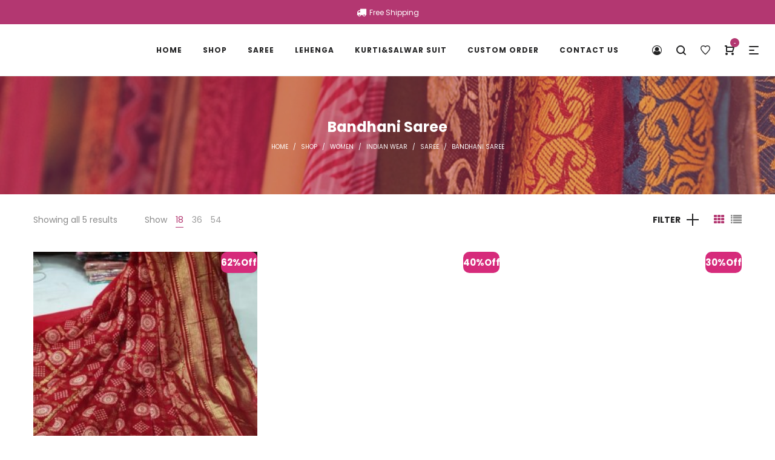

--- FILE ---
content_type: text/html; charset=UTF-8
request_url: https://asistha.com/product-category/women/indianwear/saree/bandhani-saree/?min_price=80&max_price=1599&orderby=price
body_size: 44009
content:
<!DOCTYPE html>
<html dir="ltr" lang="en-US" prefix="og: https://ogp.me/ns#" prefix="og: https://ogp.me/ns#">
<head>
    <meta charset="UTF-8">
    <!--[if IE]>
    <meta http-equiv="X-UA-Compatible" content="IE=edge,chrome=1">
    <![endif]-->
    <meta name="viewport" content="width=device-width, initial-scale=1">
    <link rel="profile" href="https://gmpg.org/xfn/11">
    <link rel="pingback" href="https://asistha.com/xmlrpc.php">
    <!-- Manifest added by SuperPWA - Progressive Web Apps Plugin For WordPress -->
<link rel="manifest" href="/superpwa-manifest.json">
<meta name="theme-color" content="#b33771">
<meta name="mobile-web-app-capable" content="yes">
<meta name="apple-touch-fullscreen" content="yes">
<meta name="apple-mobile-web-app-title" content="Asistha.com">
<meta name="application-name" content="Asistha.com">
<meta name="apple-mobile-web-app-capable" content="yes">
<meta name="apple-mobile-web-app-status-bar-style" content="default">
<link rel="apple-touch-icon"  href="https://asistha.com/wp-content/uploads/2020/07/ASISTHA-LOGO.png">
<link rel="apple-touch-icon" sizes="192x192" href="https://asistha.com/wp-content/uploads/2020/07/ASISTHA-LOGO.png">
<!-- / SuperPWA.com -->
				<script>document.documentElement.className = document.documentElement.className + ' yes-js js_active js'</script>
			<style id='super-products-swatches' type='text/css'>.sps-swatches>.swatchColor, .sps-swatches>.swatchColor>div {
			width: 26px !important;
			height: 26px !important;
			}
			
			.sps-swatches .swatch {
				width: 26px !important;
				height: 26px !important;
				line-height: 26px !important;
			}.products .sps-swatches>.swatchColor, .products .sps-swatches>.swatchColor>div {
	              width: 26px !important;
			      height: 26px !important;

            }

             .products .sps-swatches .swatch{
                  width: 26px !important;
	              height: 26px !important;
	              line-height: 26px !important;
             }.sps-swatches>.swatchColor.selected {
			border: 2px solid #a8005f !important;
			}
			
			.sps-swatches .swatch.selected {
				border: 2px solid #a8005f !important;
			}
			
			.sps-swatches .swatch-label-square.selected {
				border: 2px solid #a8005f !important;
			}
			
			.sps-swatches .swatch-label-circle.selected {
				border: 2px solid #a8005f !important;
			}.sps-swatches>.swatchColor:hover, .sps-swatches .swatch:hover, .sps-swatches .swatch-label-circle:hover, .sps-swatches .swatch-label-square:hover {
						border: 2px solid #d80000  !important;
					}.sps-swatches>.swatchColor {
			border: 2px solid #d600c0 !important;
			}
			
			.sps-swatches .swatch, .sps-swatches .swatch-label-circle, .sps-swatches .swatch-label-square {
				border: 2px solid #d600c0 !important;
			}</style>
		<!-- All in One SEO 4.9.2 - aioseo.com -->
	<meta name="robots" content="max-image-preview:large" />
	<meta name="google-site-verification" content="Wdv2LhGOq4CKSNdf7ce-U61_fl5FkE8KQ-ljL0otoR0" />
	<meta name="p:domain_verify" content="b66da514522b9e6fe8725b354d4d4142" />
	<link rel="canonical" href="https://asistha.com/product-category/women/indianwear/saree/bandhani-saree/" />
	<meta name="generator" content="All in One SEO (AIOSEO) 4.9.2" />
		<script type="application/ld+json" class="aioseo-schema">
			{"@context":"https:\/\/schema.org","@graph":[{"@type":"BreadcrumbList","@id":"https:\/\/asistha.com\/product-category\/women\/indianwear\/saree\/bandhani-saree\/#breadcrumblist","itemListElement":[{"@type":"ListItem","@id":"https:\/\/asistha.com#listItem","position":1,"name":"Home","item":"https:\/\/asistha.com","nextItem":{"@type":"ListItem","@id":"https:\/\/asistha.com\/shop\/#listItem","name":"Shop"}},{"@type":"ListItem","@id":"https:\/\/asistha.com\/shop\/#listItem","position":2,"name":"Shop","item":"https:\/\/asistha.com\/shop\/","nextItem":{"@type":"ListItem","@id":"https:\/\/asistha.com\/product-category\/women\/#listItem","name":"WOMEN"},"previousItem":{"@type":"ListItem","@id":"https:\/\/asistha.com#listItem","name":"Home"}},{"@type":"ListItem","@id":"https:\/\/asistha.com\/product-category\/women\/#listItem","position":3,"name":"WOMEN","item":"https:\/\/asistha.com\/product-category\/women\/","nextItem":{"@type":"ListItem","@id":"https:\/\/asistha.com\/product-category\/women\/indianwear\/#listItem","name":"INDIAN WEAR"},"previousItem":{"@type":"ListItem","@id":"https:\/\/asistha.com\/shop\/#listItem","name":"Shop"}},{"@type":"ListItem","@id":"https:\/\/asistha.com\/product-category\/women\/indianwear\/#listItem","position":4,"name":"INDIAN WEAR","item":"https:\/\/asistha.com\/product-category\/women\/indianwear\/","nextItem":{"@type":"ListItem","@id":"https:\/\/asistha.com\/product-category\/women\/indianwear\/saree\/#listItem","name":"Saree"},"previousItem":{"@type":"ListItem","@id":"https:\/\/asistha.com\/product-category\/women\/#listItem","name":"WOMEN"}},{"@type":"ListItem","@id":"https:\/\/asistha.com\/product-category\/women\/indianwear\/saree\/#listItem","position":5,"name":"Saree","item":"https:\/\/asistha.com\/product-category\/women\/indianwear\/saree\/","nextItem":{"@type":"ListItem","@id":"https:\/\/asistha.com\/product-category\/women\/indianwear\/saree\/bandhani-saree\/#listItem","name":"Bandhani Saree"},"previousItem":{"@type":"ListItem","@id":"https:\/\/asistha.com\/product-category\/women\/indianwear\/#listItem","name":"INDIAN WEAR"}},{"@type":"ListItem","@id":"https:\/\/asistha.com\/product-category\/women\/indianwear\/saree\/bandhani-saree\/#listItem","position":6,"name":"Bandhani Saree","previousItem":{"@type":"ListItem","@id":"https:\/\/asistha.com\/product-category\/women\/indianwear\/saree\/#listItem","name":"Saree"}}]},{"@type":"CollectionPage","@id":"https:\/\/asistha.com\/product-category\/women\/indianwear\/saree\/bandhani-saree\/#collectionpage","url":"https:\/\/asistha.com\/product-category\/women\/indianwear\/saree\/bandhani-saree\/","name":"Bandhani Saree - Asistha.com","inLanguage":"en-US","isPartOf":{"@id":"https:\/\/asistha.com\/#website"},"breadcrumb":{"@id":"https:\/\/asistha.com\/product-category\/women\/indianwear\/saree\/bandhani-saree\/#breadcrumblist"}},{"@type":"Organization","@id":"https:\/\/asistha.com\/#organization","name":"asistha","description":"BY GOPINANTH","url":"https:\/\/asistha.com\/","telephone":"+918488888461","logo":{"@type":"ImageObject","url":"https:\/\/asistha.com\/wp-content\/uploads\/2020\/03\/ASISTHA-LOGO.svg","@id":"https:\/\/asistha.com\/product-category\/women\/indianwear\/saree\/bandhani-saree\/#organizationLogo","width":2685,"height":900,"caption":"Asistha"},"image":{"@id":"https:\/\/asistha.com\/product-category\/women\/indianwear\/saree\/bandhani-saree\/#organizationLogo"},"sameAs":["https:\/\/www.facebook.com\/asisthaoffical\/","https:\/\/twitter.com\/asisthaofficial","https:\/\/www.instagram.com\/asisthaofficial\/","https:\/\/in.pinterest.com\/asisthaofficial\/pins\/"]},{"@type":"WebSite","@id":"https:\/\/asistha.com\/#website","url":"https:\/\/asistha.com\/","name":"Asistha.com","description":"BY GOPINANTH","inLanguage":"en-US","publisher":{"@id":"https:\/\/asistha.com\/#organization"}}]}
		</script>
		<!-- All in One SEO -->


	<!-- This site is optimized with the Yoast SEO plugin v26.6 - https://yoast.com/wordpress/plugins/seo/ -->
	<title>Bandhani Saree - Asistha.com</title>
	<link rel="canonical" href="https://asistha.com/product-category/women/indianwear/saree/bandhani-saree/" />
	<meta property="og:locale" content="en_US" />
	<meta property="og:type" content="article" />
	<meta property="og:title" content="Bandhani Saree Archives - Asistha.com" />
	<meta property="og:url" content="https://asistha.com/product-category/women/indianwear/saree/bandhani-saree/" />
	<meta property="og:site_name" content="Asistha.com" />
	<meta name="twitter:card" content="summary_large_image" />
	<meta name="twitter:site" content="@asisthaofficial" />
	<script type="application/ld+json" class="yoast-schema-graph">{"@context":"https://schema.org","@graph":[{"@type":"CollectionPage","@id":"https://asistha.com/product-category/women/indianwear/saree/bandhani-saree/","url":"https://asistha.com/product-category/women/indianwear/saree/bandhani-saree/","name":"Bandhani Saree Archives - Asistha.com","isPartOf":{"@id":"https://asistha.com/#website"},"primaryImageOfPage":{"@id":"https://asistha.com/product-category/women/indianwear/saree/bandhani-saree/#primaryimage"},"image":{"@id":"https://asistha.com/product-category/women/indianwear/saree/bandhani-saree/#primaryimage"},"thumbnailUrl":"https://asistha.com/wp-content/uploads/2020/07/WhatsApp-Image-2020-06-13-at-4.46.28-PM.jpeg","breadcrumb":{"@id":"https://asistha.com/product-category/women/indianwear/saree/bandhani-saree/#breadcrumb"},"inLanguage":"en-US"},{"@type":"ImageObject","inLanguage":"en-US","@id":"https://asistha.com/product-category/women/indianwear/saree/bandhani-saree/#primaryimage","url":"https://asistha.com/wp-content/uploads/2020/07/WhatsApp-Image-2020-06-13-at-4.46.28-PM.jpeg","contentUrl":"https://asistha.com/wp-content/uploads/2020/07/WhatsApp-Image-2020-06-13-at-4.46.28-PM.jpeg","width":1280,"height":960,"caption":"bandhani saree"},{"@type":"BreadcrumbList","@id":"https://asistha.com/product-category/women/indianwear/saree/bandhani-saree/#breadcrumb","itemListElement":[{"@type":"ListItem","position":1,"name":"Home","item":"https://asistha.com/"},{"@type":"ListItem","position":2,"name":"WOMEN","item":"https://asistha.com/product-category/women/"},{"@type":"ListItem","position":3,"name":"INDIAN WEAR","item":"https://asistha.com/product-category/women/indianwear/"},{"@type":"ListItem","position":4,"name":"Saree","item":"https://asistha.com/product-category/women/indianwear/saree/"},{"@type":"ListItem","position":5,"name":"Bandhani Saree"}]},{"@type":"WebSite","@id":"https://asistha.com/#website","url":"https://asistha.com/","name":"Asistha.com","description":"BY GOPINANTH","publisher":{"@id":"https://asistha.com/#organization"},"potentialAction":[{"@type":"SearchAction","target":{"@type":"EntryPoint","urlTemplate":"https://asistha.com/?s={search_term_string}"},"query-input":{"@type":"PropertyValueSpecification","valueRequired":true,"valueName":"search_term_string"}}],"inLanguage":"en-US"},{"@type":"Organization","@id":"https://asistha.com/#organization","name":"asistha","url":"https://asistha.com/","logo":{"@type":"ImageObject","inLanguage":"en-US","@id":"https://asistha.com/#/schema/logo/image/","url":"https://asistha.com/wp-content/uploads/2020/03/ASISTHA-LOGO.svg","contentUrl":"https://asistha.com/wp-content/uploads/2020/03/ASISTHA-LOGO.svg","width":2685,"height":900,"caption":"asistha"},"image":{"@id":"https://asistha.com/#/schema/logo/image/"},"sameAs":["https://www.facebook.com/asisthaoffical/","https://x.com/asisthaofficial","https://www.instagram.com/asisthaofficial/","https://in.pinterest.com/asisthaofficial/pins/"]}]}</script>
	<!-- / Yoast SEO plugin. -->



<!-- Search Engine Optimization by Rank Math - https://rankmath.com/ -->
<title>Bandhani Saree - Asistha.com</title>
<meta name="robots" content="index, follow, max-snippet:-1, max-video-preview:-1, max-image-preview:large"/>
<link rel="canonical" href="https://asistha.com/product-category/women/indianwear/saree/bandhani-saree/" />
<meta property="og:locale" content="en_US" />
<meta property="og:type" content="article" />
<meta property="og:title" content="Bandhani Saree Archives - Asistha.com" />
<meta property="og:url" content="https://asistha.com/product-category/women/indianwear/saree/bandhani-saree/" />
<meta property="og:site_name" content="Asistha.com" />
<meta property="article:publisher" content="https://www.facebook.com/asisthaoffical/" />
<meta property="og:image" content="https://asistha.com/wp-content/uploads/2020/03/ce3860222f7b2bc09c67c5bd47eae7a6-e1585240361320.jpg" />
<meta property="og:image:secure_url" content="https://asistha.com/wp-content/uploads/2020/03/ce3860222f7b2bc09c67c5bd47eae7a6-e1585240361320.jpg" />
<meta property="og:image:width" content="1024" />
<meta property="og:image:height" content="1025" />
<meta property="og:image:type" content="image/jpeg" />
<meta name="twitter:card" content="summary_large_image" />
<meta name="twitter:title" content="Bandhani Saree Archives - Asistha.com" />
<meta name="twitter:site" content="@asisthaofficial" />
<meta name="twitter:image" content="https://asistha.com/wp-content/uploads/2020/10/u09uzalks4dpudxgf1lr.jpg" />
<script type="application/ld+json" class="rank-math-schema">{"@context":"https://schema.org","@graph":[{"@type":"Organization","@id":"https://asistha.com/#organization","name":"asistha","url":"https://asistha.com","sameAs":["https://www.facebook.com/asisthaoffical/","https://twitter.com/asisthaofficial"],"logo":{"@type":"ImageObject","@id":"https://asistha.com/#logo","url":"https://asistha.com/wp-content/uploads/2020/03/ASISTHA-LOGO.svg","contentUrl":"https://asistha.com/wp-content/uploads/2020/03/ASISTHA-LOGO.svg","caption":"Asistha.com","inLanguage":"en-US","width":"2685","height":"900"}},{"@type":"WebSite","@id":"https://asistha.com/#website","url":"https://asistha.com","name":"Asistha.com","publisher":{"@id":"https://asistha.com/#organization"},"inLanguage":"en-US"},{"@type":"BreadcrumbList","@id":"https://asistha.com/product-category/women/indianwear/saree/bandhani-saree/#breadcrumb","itemListElement":[{"@type":"ListItem","position":"1","item":{"@id":"https://asistha.com","name":"Home"}},{"@type":"ListItem","position":"2","item":{"@id":"https://asistha.com/product-category/women/indianwear/saree/bandhani-saree/","name":"Bandhani Saree"}}]},{"@type":"CollectionPage","@id":"https://asistha.com/product-category/women/indianwear/saree/bandhani-saree/#webpage","url":"https://asistha.com/product-category/women/indianwear/saree/bandhani-saree/","name":"Bandhani Saree Archives - Asistha.com","isPartOf":{"@id":"https://asistha.com/#website"},"inLanguage":"en-US","breadcrumb":{"@id":"https://asistha.com/product-category/women/indianwear/saree/bandhani-saree/#breadcrumb"}},{"@context":"https://schema.org/","@graph":[{"@type":"Product","name":"Bandhani Saree Designer Georgette - Asistha.com","url":"https://asistha.com/product/designer-bandhani-georgette-saree/","@id":"https://asistha.com/product/designer-bandhani-georgette-saree/","description":"A stylish and comfortable Georgette Saree With results in stylish ethnic wear. Keeping this in mind, we bring to you this Georgette Saree With which is made from Fabric synthetic material and is available in attractive colors. This fabric has been designed keeping in mind the latest trends in an ethnic and casual fashion. The fabric combines ethnic with the fashion of today and makes you stand out among others when you adorn it."},{"@type":"Product","name":"Pure Georgette Sarees Lehariya Grogajat Fabrics - Asistha.com","url":"https://asistha.com/product/pure-georgette-sarees-lehariya-grogajat-fabrics/","@id":"https://asistha.com/product/pure-georgette-sarees-lehariya-grogajat-fabrics/","description":"Do Note: The blouse and Accessories shown in the image are for presentation purposes only."},{"@type":"Product","name":"Unique Georgette Bandhani Saree - Asistha.com","url":"https://asistha.com/product/unique-georgette-bandhani-saree/","@id":"https://asistha.com/product/unique-georgette-bandhani-saree/","description":"Bandhani\u00a0Saree With Running Blouse"},{"@type":"Product","name":"Unique Georgette Bandhani Saree - Asistha.com","url":"https://asistha.com/product/unique-georgette-bandhani-saree-3/","@id":"https://asistha.com/product/unique-georgette-bandhani-saree-3/","description":"Bandhani\u00a0Saree With Running Blouse"},{"@type":"Product","name":"Unique Georgette Bandhani Saree - Asistha.com","url":"https://asistha.com/product/unique-georgette-bandhani-saree-2/","@id":"https://asistha.com/product/unique-georgette-bandhani-saree-2/","description":"Bandhani\u00a0Saree With Running Blouse"}]}]}</script>
<!-- /Rank Math WordPress SEO plugin -->

<link rel='dns-prefetch' href='//www.googletagmanager.com' />
<link rel='dns-prefetch' href='//capi-automation.s3.us-east-2.amazonaws.com' />
<link rel='dns-prefetch' href='//fonts.googleapis.com' />
<link rel="alternate" type="application/rss+xml" title="Asistha.com &raquo; Feed" href="https://asistha.com/feed/" />
<link rel="alternate" type="application/rss+xml" title="Asistha.com &raquo; Comments Feed" href="https://asistha.com/comments/feed/" />
<link rel="alternate" type="application/rss+xml" title="Asistha.com &raquo; Bandhani Saree Category Feed" href="https://asistha.com/product-category/women/indianwear/saree/bandhani-saree/feed/" />
		<style>
			.lazyload,
			.lazyloading {
				max-width: 100%;
			}
		</style>
				<!-- This site uses the Google Analytics by MonsterInsights plugin v9.11.1 - Using Analytics tracking - https://www.monsterinsights.com/ -->
							<script src="//www.googletagmanager.com/gtag/js?id=G-0PBRS5XBW7"  data-cfasync="false" data-wpfc-render="false" type="text/javascript" async></script>
			<script data-cfasync="false" data-wpfc-render="false" type="text/javascript">
				var mi_version = '9.11.1';
				var mi_track_user = true;
				var mi_no_track_reason = '';
								var MonsterInsightsDefaultLocations = {"page_location":"https:\/\/asistha.com\/product-category\/women\/indianwear\/saree\/bandhani-saree\/?min_price=80&max_price=1599&orderby=price"};
								if ( typeof MonsterInsightsPrivacyGuardFilter === 'function' ) {
					var MonsterInsightsLocations = (typeof MonsterInsightsExcludeQuery === 'object') ? MonsterInsightsPrivacyGuardFilter( MonsterInsightsExcludeQuery ) : MonsterInsightsPrivacyGuardFilter( MonsterInsightsDefaultLocations );
				} else {
					var MonsterInsightsLocations = (typeof MonsterInsightsExcludeQuery === 'object') ? MonsterInsightsExcludeQuery : MonsterInsightsDefaultLocations;
				}

								var disableStrs = [
										'ga-disable-G-0PBRS5XBW7',
									];

				/* Function to detect opted out users */
				function __gtagTrackerIsOptedOut() {
					for (var index = 0; index < disableStrs.length; index++) {
						if (document.cookie.indexOf(disableStrs[index] + '=true') > -1) {
							return true;
						}
					}

					return false;
				}

				/* Disable tracking if the opt-out cookie exists. */
				if (__gtagTrackerIsOptedOut()) {
					for (var index = 0; index < disableStrs.length; index++) {
						window[disableStrs[index]] = true;
					}
				}

				/* Opt-out function */
				function __gtagTrackerOptout() {
					for (var index = 0; index < disableStrs.length; index++) {
						document.cookie = disableStrs[index] + '=true; expires=Thu, 31 Dec 2099 23:59:59 UTC; path=/';
						window[disableStrs[index]] = true;
					}
				}

				if ('undefined' === typeof gaOptout) {
					function gaOptout() {
						__gtagTrackerOptout();
					}
				}
								window.dataLayer = window.dataLayer || [];

				window.MonsterInsightsDualTracker = {
					helpers: {},
					trackers: {},
				};
				if (mi_track_user) {
					function __gtagDataLayer() {
						dataLayer.push(arguments);
					}

					function __gtagTracker(type, name, parameters) {
						if (!parameters) {
							parameters = {};
						}

						if (parameters.send_to) {
							__gtagDataLayer.apply(null, arguments);
							return;
						}

						if (type === 'event') {
														parameters.send_to = monsterinsights_frontend.v4_id;
							var hookName = name;
							if (typeof parameters['event_category'] !== 'undefined') {
								hookName = parameters['event_category'] + ':' + name;
							}

							if (typeof MonsterInsightsDualTracker.trackers[hookName] !== 'undefined') {
								MonsterInsightsDualTracker.trackers[hookName](parameters);
							} else {
								__gtagDataLayer('event', name, parameters);
							}
							
						} else {
							__gtagDataLayer.apply(null, arguments);
						}
					}

					__gtagTracker('js', new Date());
					__gtagTracker('set', {
						'developer_id.dZGIzZG': true,
											});
					if ( MonsterInsightsLocations.page_location ) {
						__gtagTracker('set', MonsterInsightsLocations);
					}
										__gtagTracker('config', 'G-0PBRS5XBW7', {"forceSSL":"true","link_attribution":"true"} );
										window.gtag = __gtagTracker;										(function () {
						/* https://developers.google.com/analytics/devguides/collection/analyticsjs/ */
						/* ga and __gaTracker compatibility shim. */
						var noopfn = function () {
							return null;
						};
						var newtracker = function () {
							return new Tracker();
						};
						var Tracker = function () {
							return null;
						};
						var p = Tracker.prototype;
						p.get = noopfn;
						p.set = noopfn;
						p.send = function () {
							var args = Array.prototype.slice.call(arguments);
							args.unshift('send');
							__gaTracker.apply(null, args);
						};
						var __gaTracker = function () {
							var len = arguments.length;
							if (len === 0) {
								return;
							}
							var f = arguments[len - 1];
							if (typeof f !== 'object' || f === null || typeof f.hitCallback !== 'function') {
								if ('send' === arguments[0]) {
									var hitConverted, hitObject = false, action;
									if ('event' === arguments[1]) {
										if ('undefined' !== typeof arguments[3]) {
											hitObject = {
												'eventAction': arguments[3],
												'eventCategory': arguments[2],
												'eventLabel': arguments[4],
												'value': arguments[5] ? arguments[5] : 1,
											}
										}
									}
									if ('pageview' === arguments[1]) {
										if ('undefined' !== typeof arguments[2]) {
											hitObject = {
												'eventAction': 'page_view',
												'page_path': arguments[2],
											}
										}
									}
									if (typeof arguments[2] === 'object') {
										hitObject = arguments[2];
									}
									if (typeof arguments[5] === 'object') {
										Object.assign(hitObject, arguments[5]);
									}
									if ('undefined' !== typeof arguments[1].hitType) {
										hitObject = arguments[1];
										if ('pageview' === hitObject.hitType) {
											hitObject.eventAction = 'page_view';
										}
									}
									if (hitObject) {
										action = 'timing' === arguments[1].hitType ? 'timing_complete' : hitObject.eventAction;
										hitConverted = mapArgs(hitObject);
										__gtagTracker('event', action, hitConverted);
									}
								}
								return;
							}

							function mapArgs(args) {
								var arg, hit = {};
								var gaMap = {
									'eventCategory': 'event_category',
									'eventAction': 'event_action',
									'eventLabel': 'event_label',
									'eventValue': 'event_value',
									'nonInteraction': 'non_interaction',
									'timingCategory': 'event_category',
									'timingVar': 'name',
									'timingValue': 'value',
									'timingLabel': 'event_label',
									'page': 'page_path',
									'location': 'page_location',
									'title': 'page_title',
									'referrer' : 'page_referrer',
								};
								for (arg in args) {
																		if (!(!args.hasOwnProperty(arg) || !gaMap.hasOwnProperty(arg))) {
										hit[gaMap[arg]] = args[arg];
									} else {
										hit[arg] = args[arg];
									}
								}
								return hit;
							}

							try {
								f.hitCallback();
							} catch (ex) {
							}
						};
						__gaTracker.create = newtracker;
						__gaTracker.getByName = newtracker;
						__gaTracker.getAll = function () {
							return [];
						};
						__gaTracker.remove = noopfn;
						__gaTracker.loaded = true;
						window['__gaTracker'] = __gaTracker;
					})();
									} else {
										console.log("");
					(function () {
						function __gtagTracker() {
							return null;
						}

						window['__gtagTracker'] = __gtagTracker;
						window['gtag'] = __gtagTracker;
					})();
									}
			</script>
							<!-- / Google Analytics by MonsterInsights -->
		<style id='wp-img-auto-sizes-contain-inline-css' type='text/css'>
img:is([sizes=auto i],[sizes^="auto," i]){contain-intrinsic-size:3000px 1500px}
/*# sourceURL=wp-img-auto-sizes-contain-inline-css */
</style>
<link rel='stylesheet' id='font-awesome-css' href='https://asistha.com/wp-content/plugins/lastudio-core/assets/css/font-awesome.min.css' type='text/css' media='all' />
<style id='font-awesome-inline-css' type='text/css'>
[data-font="FontAwesome"]:before {font-family: 'FontAwesome' !important;content: attr(data-icon) !important;speak: none !important;font-weight: normal !important;font-variant: normal !important;text-transform: none !important;line-height: 1 !important;font-style: normal !important;-webkit-font-smoothing: antialiased !important;-moz-osx-font-smoothing: grayscale !important;}
/*# sourceURL=font-awesome-inline-css */
</style>
<link rel='stylesheet' id='berocket_products_label_style-css' href='https://asistha.com/wp-content/plugins/advanced-product-labels-for-woocommerce/css/frontend.css?ver=3.3.3.1' type='text/css' media='all' />
<style id='berocket_products_label_style-inline-css' type='text/css'>

        .berocket_better_labels:before,
        .berocket_better_labels:after {
            clear: both;
            content: " ";
            display: block;
        }
        .berocket_better_labels.berocket_better_labels_image {
            position: absolute!important;
            top: 0px!important;
            bottom: 0px!important;
            left: 0px!important;
            right: 0px!important;
            pointer-events: none;
        }
        .berocket_better_labels.berocket_better_labels_image * {
            pointer-events: none;
        }
        .berocket_better_labels.berocket_better_labels_image img,
        .berocket_better_labels.berocket_better_labels_image .fa,
        .berocket_better_labels.berocket_better_labels_image .berocket_color_label,
        .berocket_better_labels.berocket_better_labels_image .berocket_image_background,
        .berocket_better_labels .berocket_better_labels_line .br_alabel,
        .berocket_better_labels .berocket_better_labels_line .br_alabel span {
            pointer-events: all;
        }
        .berocket_better_labels .berocket_color_label,
        .br_alabel .berocket_color_label {
            width: 100%;
            height: 100%;
            display: block;
        }
        .berocket_better_labels .berocket_better_labels_position_left {
            text-align:left;
            float: left;
            clear: left;
        }
        .berocket_better_labels .berocket_better_labels_position_center {
            text-align:center;
        }
        .berocket_better_labels .berocket_better_labels_position_right {
            text-align:right;
            float: right;
            clear: right;
        }
        .berocket_better_labels.berocket_better_labels_label {
            clear: both
        }
        .berocket_better_labels .berocket_better_labels_line {
            line-height: 1px;
        }
        .berocket_better_labels.berocket_better_labels_label .berocket_better_labels_line {
            clear: none;
        }
        .berocket_better_labels .berocket_better_labels_position_left .berocket_better_labels_line {
            clear: left;
        }
        .berocket_better_labels .berocket_better_labels_position_right .berocket_better_labels_line {
            clear: right;
        }
        .berocket_better_labels .berocket_better_labels_line .br_alabel {
            display: inline-block;
            position: relative;
            top: 0!important;
            left: 0!important;
            right: 0!important;
            line-height: 1px;
        }.berocket_better_labels .berocket_better_labels_position {
                display: flex;
                flex-direction: column;
            }
            .berocket_better_labels .berocket_better_labels_position.berocket_better_labels_position_left {
                align-items: start;
            }
            .berocket_better_labels .berocket_better_labels_position.berocket_better_labels_position_right {
                align-items: end;
            }
            .rtl .berocket_better_labels .berocket_better_labels_position.berocket_better_labels_position_left {
                align-items: end;
            }
            .rtl .berocket_better_labels .berocket_better_labels_position.berocket_better_labels_position_right {
                align-items: start;
            }
            .berocket_better_labels .berocket_better_labels_position.berocket_better_labels_position_center {
                align-items: center;
            }
            .berocket_better_labels .berocket_better_labels_position .berocket_better_labels_inline {
                display: flex;
                align-items: start;
            }
/*# sourceURL=berocket_products_label_style-inline-css */
</style>
<link rel='stylesheet' id='woosb-blocks-css' href='https://asistha.com/wp-content/plugins/woo-product-bundle/assets/css/blocks.css?ver=8.4.2' type='text/css' media='all' />
<link rel='stylesheet' id='partial-payment-blocks-integration-css' href='https://asistha.com/wp-content/plugins/woo-wallet/build/partial-payment/style-index.css?ver=1.5.15' type='text/css' media='all' />
<style id='wp-emoji-styles-inline-css' type='text/css'>

	img.wp-smiley, img.emoji {
		display: inline !important;
		border: none !important;
		box-shadow: none !important;
		height: 1em !important;
		width: 1em !important;
		margin: 0 0.07em !important;
		vertical-align: -0.1em !important;
		background: none !important;
		padding: 0 !important;
	}
/*# sourceURL=wp-emoji-styles-inline-css */
</style>
<link rel='stylesheet' id='wp-block-library-css' href='https://asistha.com/wp-includes/css/dist/block-library/style.min.css?ver=6.9' type='text/css' media='all' />
<style id='global-styles-inline-css' type='text/css'>
:root{--wp--preset--aspect-ratio--square: 1;--wp--preset--aspect-ratio--4-3: 4/3;--wp--preset--aspect-ratio--3-4: 3/4;--wp--preset--aspect-ratio--3-2: 3/2;--wp--preset--aspect-ratio--2-3: 2/3;--wp--preset--aspect-ratio--16-9: 16/9;--wp--preset--aspect-ratio--9-16: 9/16;--wp--preset--color--black: #000000;--wp--preset--color--cyan-bluish-gray: #abb8c3;--wp--preset--color--white: #ffffff;--wp--preset--color--pale-pink: #f78da7;--wp--preset--color--vivid-red: #cf2e2e;--wp--preset--color--luminous-vivid-orange: #ff6900;--wp--preset--color--luminous-vivid-amber: #fcb900;--wp--preset--color--light-green-cyan: #7bdcb5;--wp--preset--color--vivid-green-cyan: #00d084;--wp--preset--color--pale-cyan-blue: #8ed1fc;--wp--preset--color--vivid-cyan-blue: #0693e3;--wp--preset--color--vivid-purple: #9b51e0;--wp--preset--gradient--vivid-cyan-blue-to-vivid-purple: linear-gradient(135deg,rgb(6,147,227) 0%,rgb(155,81,224) 100%);--wp--preset--gradient--light-green-cyan-to-vivid-green-cyan: linear-gradient(135deg,rgb(122,220,180) 0%,rgb(0,208,130) 100%);--wp--preset--gradient--luminous-vivid-amber-to-luminous-vivid-orange: linear-gradient(135deg,rgb(252,185,0) 0%,rgb(255,105,0) 100%);--wp--preset--gradient--luminous-vivid-orange-to-vivid-red: linear-gradient(135deg,rgb(255,105,0) 0%,rgb(207,46,46) 100%);--wp--preset--gradient--very-light-gray-to-cyan-bluish-gray: linear-gradient(135deg,rgb(238,238,238) 0%,rgb(169,184,195) 100%);--wp--preset--gradient--cool-to-warm-spectrum: linear-gradient(135deg,rgb(74,234,220) 0%,rgb(151,120,209) 20%,rgb(207,42,186) 40%,rgb(238,44,130) 60%,rgb(251,105,98) 80%,rgb(254,248,76) 100%);--wp--preset--gradient--blush-light-purple: linear-gradient(135deg,rgb(255,206,236) 0%,rgb(152,150,240) 100%);--wp--preset--gradient--blush-bordeaux: linear-gradient(135deg,rgb(254,205,165) 0%,rgb(254,45,45) 50%,rgb(107,0,62) 100%);--wp--preset--gradient--luminous-dusk: linear-gradient(135deg,rgb(255,203,112) 0%,rgb(199,81,192) 50%,rgb(65,88,208) 100%);--wp--preset--gradient--pale-ocean: linear-gradient(135deg,rgb(255,245,203) 0%,rgb(182,227,212) 50%,rgb(51,167,181) 100%);--wp--preset--gradient--electric-grass: linear-gradient(135deg,rgb(202,248,128) 0%,rgb(113,206,126) 100%);--wp--preset--gradient--midnight: linear-gradient(135deg,rgb(2,3,129) 0%,rgb(40,116,252) 100%);--wp--preset--font-size--small: 13px;--wp--preset--font-size--medium: 20px;--wp--preset--font-size--large: 36px;--wp--preset--font-size--x-large: 42px;--wp--preset--spacing--20: 0.44rem;--wp--preset--spacing--30: 0.67rem;--wp--preset--spacing--40: 1rem;--wp--preset--spacing--50: 1.5rem;--wp--preset--spacing--60: 2.25rem;--wp--preset--spacing--70: 3.38rem;--wp--preset--spacing--80: 5.06rem;--wp--preset--shadow--natural: 6px 6px 9px rgba(0, 0, 0, 0.2);--wp--preset--shadow--deep: 12px 12px 50px rgba(0, 0, 0, 0.4);--wp--preset--shadow--sharp: 6px 6px 0px rgba(0, 0, 0, 0.2);--wp--preset--shadow--outlined: 6px 6px 0px -3px rgb(255, 255, 255), 6px 6px rgb(0, 0, 0);--wp--preset--shadow--crisp: 6px 6px 0px rgb(0, 0, 0);}:where(.is-layout-flex){gap: 0.5em;}:where(.is-layout-grid){gap: 0.5em;}body .is-layout-flex{display: flex;}.is-layout-flex{flex-wrap: wrap;align-items: center;}.is-layout-flex > :is(*, div){margin: 0;}body .is-layout-grid{display: grid;}.is-layout-grid > :is(*, div){margin: 0;}:where(.wp-block-columns.is-layout-flex){gap: 2em;}:where(.wp-block-columns.is-layout-grid){gap: 2em;}:where(.wp-block-post-template.is-layout-flex){gap: 1.25em;}:where(.wp-block-post-template.is-layout-grid){gap: 1.25em;}.has-black-color{color: var(--wp--preset--color--black) !important;}.has-cyan-bluish-gray-color{color: var(--wp--preset--color--cyan-bluish-gray) !important;}.has-white-color{color: var(--wp--preset--color--white) !important;}.has-pale-pink-color{color: var(--wp--preset--color--pale-pink) !important;}.has-vivid-red-color{color: var(--wp--preset--color--vivid-red) !important;}.has-luminous-vivid-orange-color{color: var(--wp--preset--color--luminous-vivid-orange) !important;}.has-luminous-vivid-amber-color{color: var(--wp--preset--color--luminous-vivid-amber) !important;}.has-light-green-cyan-color{color: var(--wp--preset--color--light-green-cyan) !important;}.has-vivid-green-cyan-color{color: var(--wp--preset--color--vivid-green-cyan) !important;}.has-pale-cyan-blue-color{color: var(--wp--preset--color--pale-cyan-blue) !important;}.has-vivid-cyan-blue-color{color: var(--wp--preset--color--vivid-cyan-blue) !important;}.has-vivid-purple-color{color: var(--wp--preset--color--vivid-purple) !important;}.has-black-background-color{background-color: var(--wp--preset--color--black) !important;}.has-cyan-bluish-gray-background-color{background-color: var(--wp--preset--color--cyan-bluish-gray) !important;}.has-white-background-color{background-color: var(--wp--preset--color--white) !important;}.has-pale-pink-background-color{background-color: var(--wp--preset--color--pale-pink) !important;}.has-vivid-red-background-color{background-color: var(--wp--preset--color--vivid-red) !important;}.has-luminous-vivid-orange-background-color{background-color: var(--wp--preset--color--luminous-vivid-orange) !important;}.has-luminous-vivid-amber-background-color{background-color: var(--wp--preset--color--luminous-vivid-amber) !important;}.has-light-green-cyan-background-color{background-color: var(--wp--preset--color--light-green-cyan) !important;}.has-vivid-green-cyan-background-color{background-color: var(--wp--preset--color--vivid-green-cyan) !important;}.has-pale-cyan-blue-background-color{background-color: var(--wp--preset--color--pale-cyan-blue) !important;}.has-vivid-cyan-blue-background-color{background-color: var(--wp--preset--color--vivid-cyan-blue) !important;}.has-vivid-purple-background-color{background-color: var(--wp--preset--color--vivid-purple) !important;}.has-black-border-color{border-color: var(--wp--preset--color--black) !important;}.has-cyan-bluish-gray-border-color{border-color: var(--wp--preset--color--cyan-bluish-gray) !important;}.has-white-border-color{border-color: var(--wp--preset--color--white) !important;}.has-pale-pink-border-color{border-color: var(--wp--preset--color--pale-pink) !important;}.has-vivid-red-border-color{border-color: var(--wp--preset--color--vivid-red) !important;}.has-luminous-vivid-orange-border-color{border-color: var(--wp--preset--color--luminous-vivid-orange) !important;}.has-luminous-vivid-amber-border-color{border-color: var(--wp--preset--color--luminous-vivid-amber) !important;}.has-light-green-cyan-border-color{border-color: var(--wp--preset--color--light-green-cyan) !important;}.has-vivid-green-cyan-border-color{border-color: var(--wp--preset--color--vivid-green-cyan) !important;}.has-pale-cyan-blue-border-color{border-color: var(--wp--preset--color--pale-cyan-blue) !important;}.has-vivid-cyan-blue-border-color{border-color: var(--wp--preset--color--vivid-cyan-blue) !important;}.has-vivid-purple-border-color{border-color: var(--wp--preset--color--vivid-purple) !important;}.has-vivid-cyan-blue-to-vivid-purple-gradient-background{background: var(--wp--preset--gradient--vivid-cyan-blue-to-vivid-purple) !important;}.has-light-green-cyan-to-vivid-green-cyan-gradient-background{background: var(--wp--preset--gradient--light-green-cyan-to-vivid-green-cyan) !important;}.has-luminous-vivid-amber-to-luminous-vivid-orange-gradient-background{background: var(--wp--preset--gradient--luminous-vivid-amber-to-luminous-vivid-orange) !important;}.has-luminous-vivid-orange-to-vivid-red-gradient-background{background: var(--wp--preset--gradient--luminous-vivid-orange-to-vivid-red) !important;}.has-very-light-gray-to-cyan-bluish-gray-gradient-background{background: var(--wp--preset--gradient--very-light-gray-to-cyan-bluish-gray) !important;}.has-cool-to-warm-spectrum-gradient-background{background: var(--wp--preset--gradient--cool-to-warm-spectrum) !important;}.has-blush-light-purple-gradient-background{background: var(--wp--preset--gradient--blush-light-purple) !important;}.has-blush-bordeaux-gradient-background{background: var(--wp--preset--gradient--blush-bordeaux) !important;}.has-luminous-dusk-gradient-background{background: var(--wp--preset--gradient--luminous-dusk) !important;}.has-pale-ocean-gradient-background{background: var(--wp--preset--gradient--pale-ocean) !important;}.has-electric-grass-gradient-background{background: var(--wp--preset--gradient--electric-grass) !important;}.has-midnight-gradient-background{background: var(--wp--preset--gradient--midnight) !important;}.has-small-font-size{font-size: var(--wp--preset--font-size--small) !important;}.has-medium-font-size{font-size: var(--wp--preset--font-size--medium) !important;}.has-large-font-size{font-size: var(--wp--preset--font-size--large) !important;}.has-x-large-font-size{font-size: var(--wp--preset--font-size--x-large) !important;}
/*# sourceURL=global-styles-inline-css */
</style>

<style id='classic-theme-styles-inline-css' type='text/css'>
/*! This file is auto-generated */
.wp-block-button__link{color:#fff;background-color:#32373c;border-radius:9999px;box-shadow:none;text-decoration:none;padding:calc(.667em + 2px) calc(1.333em + 2px);font-size:1.125em}.wp-block-file__button{background:#32373c;color:#fff;text-decoration:none}
/*# sourceURL=/wp-includes/css/classic-themes.min.css */
</style>
<link rel='stylesheet' id='pi-dcw-css' href='https://asistha.com/wp-content/plugins/add-to-cart-direct-checkout-for-woocommerce/public/css/pi-dcw-public.css?ver=2.1.74' type='text/css' media='all' />
<style id='pi-dcw-inline-css' type='text/css'>

		.pisol_buy_now_button{
			color:#ffffff !important;
			background-color: #b33771 !important;
		}
		
				.pisol_buy_now_button.pisol_single_buy_now{
					width:180px !important;
					max-width:100% !important;
				}
			
/*# sourceURL=pi-dcw-inline-css */
</style>
<link rel='stylesheet' id='dadb-style-css' href='https://asistha.com/wp-content/plugins/blocker-plugin/admin/assets/css/widget.css?ver=1.0.0' type='text/css' media='all' />
<link rel='stylesheet' id='contact-form-7-css' href='https://asistha.com/wp-content/plugins/contact-form-7/includes/css/styles.css?ver=6.1.4' type='text/css' media='all' />
<link rel='stylesheet' id='reviewx-store-front-font-css-css' href='https://asistha.com/wp-content/plugins/reviewx/resources/assets/font.css?ver=6.9' type='text/css' media='all' />
<link rel='stylesheet' id='reviewx-store-front-icon-font-css-css' href='https://asistha.com/wp-content/plugins/reviewx/resources/assets/icon.font.css?ver=6.9' type='text/css' media='all' />
<link rel='stylesheet' id='reviewx-store-front-css-css' href='https://asistha.com/wp-content/plugins/reviewx/resources/assets/widget.css?ver=6.9' type='text/css' media='all' />
<style id='woocommerce-inline-inline-css' type='text/css'>
.woocommerce form .form-row .required { visibility: visible; }
/*# sourceURL=woocommerce-inline-inline-css */
</style>
<link rel='stylesheet' id='ywsl_frontend-css' href='https://asistha.com/wp-content/plugins/yith-woocommerce-social-login/assets/css/frontend.css?ver=6.9' type='text/css' media='all' />
<link rel='stylesheet' id='woosb-frontend-css' href='https://asistha.com/wp-content/plugins/woo-product-bundle/assets/css/frontend.css?ver=8.4.2' type='text/css' media='all' />
<link rel='stylesheet' id='jquery-fixedheadertable-style-css' href='https://asistha.com/wp-content/plugins/yith-woocommerce-compare/assets/css/jquery.dataTables.css?ver=1.10.18' type='text/css' media='all' />
<link rel='stylesheet' id='yith_woocompare_page-css' href='https://asistha.com/wp-content/themes/precise/woocommerce/compare.css?ver=3.6.0' type='text/css' media='all' />
<link rel='stylesheet' id='dashicons-css' href='https://asistha.com/wp-includes/css/dashicons.min.css?ver=6.9' type='text/css' media='all' />
<style id='dashicons-inline-css' type='text/css'>
[data-font="Dashicons"]:before {font-family: 'Dashicons' !important;content: attr(data-icon) !important;speak: none !important;font-weight: normal !important;font-variant: normal !important;text-transform: none !important;line-height: 1 !important;font-style: normal !important;-webkit-font-smoothing: antialiased !important;-moz-osx-font-smoothing: grayscale !important;}
/*# sourceURL=dashicons-inline-css */
</style>
<link rel='stylesheet' id='thwepof-public-style-css' href='https://asistha.com/wp-content/plugins/woo-extra-product-options/public/assets/css/thwepof-public.min.css?ver=6.9' type='text/css' media='all' />
<link rel='stylesheet' id='jquery-ui-style-css' href='https://asistha.com/wp-content/plugins/woo-extra-product-options/public/assets/css/jquery-ui/jquery-ui.css?ver=6.9' type='text/css' media='all' />
<link rel='stylesheet' id='jquery-timepicker-css' href='https://asistha.com/wp-content/plugins/woo-extra-product-options/public/assets/js/timepicker/jquery.timepicker.css?ver=6.9' type='text/css' media='all' />
<link rel='stylesheet' id='sps-frontend-css' href='https://asistha.com/wp-content/plugins/super-product-swatches/assets/css/frontend.css?ver=1.0' type='text/css' media='all' />
<link rel='stylesheet' id='animate-css-css' href='https://asistha.com/wp-content/themes/precise/assets/css/animate.min.css' type='text/css' media='all' />
<link rel='stylesheet' id='precise-theme-css' href='https://asistha.com/wp-content/themes/precise/style.css' type='text/css' media='all' />
<style id='precise-theme-inline-css' type='text/css'>
.site-loading .la-image-loading {opacity: 1;visibility: visible}.la-image-loading.spinner-custom .content {width: 100px;margin-top: -50px;height: 100px;margin-left: -50px;text-align: center}.la-image-loading.spinner-custom .content img {width: auto;margin: 0 auto}.site-loading #page.site {opacity: 0;transition: all .3s ease-in-out}#page.site {opacity: 1}.la-image-loading {opacity: 0;position: fixed;z-index: 999999;left: 0;top: 0;right: 0;bottom: 0;background-color: #fff;overflow: hidden;transition: all .3s ease-in-out;-webkit-transition: all .3s ease-in-out;visibility: hidden;background-repeat: repeat;background-position: left top}.la-image-loading .content {position: absolute;width: 50px;height: 50px;top: 50%;left: 50%;margin-left: -25px;margin-top: -25px}.la-image-loading .la-loader.spinner5 > div,.la-image-loading .la-loader.spinner4 > div,.la-image-loading .la-loader.spinner3 > div,.la-image-loading .la-loader.spinner2,.la-image-loading .la-loader.spinner1{background-color: #b33771}.section-page-header{color: #8a8a8a;background-image: url(https://asistha.com/wp-content/uploads/2020/03/indian-clothes-indian-bracelets-767880.jpg);background-repeat: no-repeat;background-position: center center;background-size: cover;background-color: #b33771}.section-page-header .page-title{color: #ffffff}.section-page-header a{color: #8a8a8a}.section-page-header a:hover{color: #b33771}.section-page-header .page-header-inner{padding-top: 35px;padding-bottom: 35px}@media(min-width: 768px){.section-page-header .page-header-inner{padding-top: 25px;padding-bottom: 25px}}@media(min-width: 992px){.section-page-header .page-header-inner{padding-top: 70px;padding-bottom: 70px}}.site-main{padding-top:20px;padding-bottom:50px}body.precise-body{font-size: 14px;background-repeat: repeat;background-position: left top}body.precise-body.body-boxed #page.site{width: 1230px;max-width: 100%;margin-left: auto;margin-right: auto;background-repeat: repeat;background-position: left top}#masthead_aside,.site-header .site-header-inner{background-repeat: repeat;background-position: left top;background-color: #fff}.enable-header-transparency .site-header:not(.is-sticky) .site-header-inner{background-repeat: repeat;background-position: left top;background-color: rgba(0,0,0,0)}.site-footer{background-repeat: repeat;background-position: left top;background-color: #232324}.open-newsletter-popup .lightcase-inlineWrap{background-repeat: repeat;background-position: left top}.site-header .site-branding a{height: 85px;line-height: 85px}.site-header .header-component-inner{padding-top: 22.5px;padding-bottom: 22.5px}.site-header .header-main .la_com_action--dropdownmenu .menu,.site-header .mega-menu > li > .popup{margin-top: 42.5px}.site-header .header-main .la_com_action--dropdownmenu:hover .menu,.site-header .mega-menu > li:hover > .popup{margin-top: 22.5px}.site-header.is-sticky .site-branding a{height: 80px;line-height: 80px}.site-header.is-sticky .header-component-inner{padding-top: 20px;padding-bottom: 20px}.site-header.is-sticky .header-main .la_com_action--dropdownmenu .menu,.site-header.is-sticky .mega-menu > li > .popup{margin-top: 40px}.site-header.is-sticky .header-main .la_com_action--dropdownmenu:hover .menu,.site-header.is-sticky .mega-menu > li:hover > .popup{margin-top: 20px}@media(max-width: 991px){.site-header-mobile .site-branding a{height: 70px;line-height: 70px}.site-header-mobile .header-component-inner{padding-top: 15px;padding-bottom: 15px}.site-header-mobile.is-sticky .site-branding a{height: 70px;line-height: 70px}.site-header-mobile.is-sticky .header-component-inner{padding-top: 15px;padding-bottom: 15px}}.three-font-family,.highlight-font-family {font-family: "Yesteryear"}h1,.h1, h2,.h2, h3,.h3, h4,.h4, h5,.h5, h6,.h6, .title-xlarge, .mega-menu .mm-popup-wide .inner > ul.sub-menu > li > a, .hover-box-icon .la-sc-icon-boxes a, .la-stats-counter.about-counter .icon-value, .la-pricing-table-wrap.style-4 .la-pricing-table .pricing-heading, .la-pricing-table-wrap.style-4 .la-pricing-table .price-box .price-value, .la-pricing-table-wrap.style-4 .la-pricing-table .pricing-action a, .heading-font-family {font-family: "Poppins"}body, .la-blockquote.style-1 footer, .la-blockquote.style-2 footer {font-family: "Poppins"}.background-color-primary, .la_compt_iem .component-target-badget, .wc-toolbar .wc-ordering ul li:hover a, .wc-toolbar .wc-ordering ul li.active a, .site-main-nav .main-menu > li > a:after, .header6-fallback-inner .dl-menuwrapper li:not(.dl-back) > a .mm-text:before, .dl-menu .tip.hot,.mega-menu .tip.hot,.menu .tip.hot, .blog_item--thumbnail-with-effect .item--overlay, .comment-form .form-submit .submit, .social-media-link.style-round a:hover, .social-media-link.style-square a:hover, .social-media-link.style-circle a:hover, .social-media-link.style-outline a:hover, .banner-type-hover_effect .banner--link-overlay:after, .la-sc-icon-boxes .box-icon-style-square span,.la-sc-icon-boxes .box-icon-style-circle span,.la-sc-icon-boxes .box-icon-style-round span, .la-newsletter-popup .yikes-easy-mc-form .yikes-easy-mc-submit-button:hover, .portfolios-loop.pf-style-2 .item--info, .la-pricing-table-wrap.style-1 .pricing-action a:hover, .la-pricing-table-wrap.style-1.is_box_featured .pricing-action a, .la-pricing-table-wrap.style-2 .la-pricing-table .pricing-heading, .la-pricing-table-wrap.style-2 .la-pricing-table .pricing-action, .la-pricing-table-wrap.style-3 .la-pricing-table .pricing-heading-wrap, .la-pricing-table-wrap.style-4 .la-pricing-table:hover .pricing-action a, .la-timeline-wrap.style-1 .timeline-block .timeline-dot, .la-woo-product-gallery .woocommerce-product-gallery__trigger, .product--summary .single_add_to_cart_button:hover, .wc-tabs li a:after, .registration-form .button, .la-loader.spinner1, .la-loader.spinner2, .la-loader.spinner3 [class*="bounce"], .la-loader.spinner4 [class*="dot"], .la-loader.spinner5 div, .socials-color a:hover {background-color: #b33771}.background-color-secondary, .la-pagination ul .page-numbers.current, .slick-slider .slick-dots button, #header_aside .btn-aside-toggle, .comment-form .form-submit .submit:hover, .portfolio-single-page .entry-tax-list:after, .social-media-link.style-round a, .social-media-link.style-square a, .social-media-link.style-circle a, [class*="vc_tta-la-"] .tabs-la-2 .vc_tta-tabs-list li a:after,[class*="vc_tta-la-"] .tabs-la-1 .vc_tta-tabs-list li a:after, .la-newsletter-popup .yikes-easy-mc-form .yikes-easy-mc-submit-button, .product--summary .single_add_to_cart_button {background-color: #232324}.background-color-secondary, .socials-color a {background-color: #232324}.background-color-body {background-color: #8a8a8a}.background-color-border {background-color: #e6e6e6}a:focus, a:hover, .search-form .search-button:hover, .slick-slider button.slick-arrow:hover, .vertical-style ul li:hover a, .vertical-style ul li.active a, .filter-style-2 ul li:hover a, .filter-style-2 ul li.active a, .wc-toolbar .wc-view-toggle .active, .wc-toolbar .wc-view-count li.active, .widget.widget_product_tag_cloud .active a,.widget.product-sort-by .active a,.widget.widget_layered_nav .active a,.widget.la-price-filter-list .active a, .product_list_widget a:hover, #header_aside .btn-aside-toggle:hover, .header6-fallback .btn-aside-toggle:hover, .dl-menu .tip.hot .tip-arrow:before,.mega-menu .tip.hot .tip-arrow:before,.menu .tip.hot .tip-arrow:before, .product_item--category-link a:hover,.blog_item--category-link a:hover, .blog_item--meta a:hover, .entry-meta-footer .social--sharing a:hover, .portfolio-single-page .portfolio-social-links .social--sharing a:hover, body .vc_toggle.vc_toggle_default.vc_toggle_active .vc_toggle_title h4, .wpb-js-composer [class*="vc_tta-la-"] .vc_active .vc_tta-panel-heading .vc_tta-panel-title, [class*="vc_tta-la-"] .tabs-la-3 .vc_tta-tabs-list li.vc_active a, .la-sc-icon-boxes .box-icon-style-simple span, .hover-box-icon .la-sc-icon-boxes:hover a:hover, .subscribe-style-01 .yikes-easy-mc-form .yikes-easy-mc-submit-button:hover, .subscribe-style-04 .yikes-easy-mc-form .yikes-easy-mc-submit-button:hover, .wpb-js-composer .vc_tta.vc_tta-accordion.vc_tta-style-la-2 .vc_tta-panel.vc_active .vc_tta-panel-title, .la-pricing-table .wrap-icon .icon-inner, .la-pricing-table-wrap.style-1 .pricing-heading, .la-pricing-table-wrap.style-1 .pricing-action a, .la-pricing-table-wrap.style-2 .la-pricing-table .wrap-icon .icon-inner, .la-pricing-table-wrap.style-4 .la-pricing-table .pricing-heading, .la-timeline-wrap.style-1 .timeline-block .timeline-subtitle, .product_item .price ins, .products-list .product_item .product_item--info .add_compare:hover,.products-list .product_item .product_item--info .add_wishlist:hover, .product--summary .social--sharing a:hover, .product--summary .add_compare:hover,.product--summary .add_wishlist:hover, .cart-collaterals .woocommerce-shipping-calculator .button:hover,.cart-collaterals .la-coupon .button:hover, .woocommerce-MyAccount-navigation li.is-active a {color: #b33771}.text-color-primary {color: #b33771 !important}.swatch-wrapper:hover, .swatch-wrapper.selected, .social-media-link.style-outline a:hover, .la-headings .la-line, [class*="vc_tta-la-"] .tabs-la-3 .vc_tta-tabs-list li.vc_active a, .wpb-js-composer .vc_tta.vc_tta-accordion.vc_tta-style-la-3 .vc_tta-panel.vc_active, .la-pricing-table-wrap.style-1 .pricing-action a:hover, .la-pricing-table-wrap.style-1.is_box_featured .pricing-action a, .la-pricing-table-wrap.style-4 .la-pricing-table .pricing-action a, .la-pricing-table-wrap.style-4 .la-pricing-table:hover .pricing-action a, .la-woo-thumbs .la-thumb.slick-current:before {border-color: #b33771}.border-color-primary {border-color: #b33771 !important}.la-pricing-table-wrap.style-3 .la-pricing-table .pricing-heading-wrap:after {border-top-color: #b33771}.border-top-color-primary {border-top-color: #b33771 !important}.hover-box-icon .la-sc-icon-boxes:hover {border-bottom-color: #b33771}.border-bottom-color-primary {border-bottom-color: #b33771 !important}.border-left-color-primary {border-left-color: #b33771 !important}.border-right-color-primary {border-right-color: #b33771 !important}.la-pagination ul .page-numbers, .filter-style-1 ul li:hover a, .filter-style-1 ul li.active a,.filter-style-default ul li:hover a,.filter-style-default ul li.active a, .filter-style-2 ul li a, .woocommerce-message,.woocommerce-error,.woocommerce-info, .form-row label, div.quantity, .widget_recent_entries .pr-item .pr-item--right a:not(:hover), .widget_recent_comments li.recentcomments a, .product_list_widget a, .product_list_widget .amount, .sidebar-inner ul.menu li.current-cat > a, .sidebar-inner ul.menu li.current-cat-parent > a, .sidebar-inner ul.menu li.open > a, .sidebar-inner ul.menu li:hover > a, .tags-list a, .entry-meta-footer .social--sharing a, .author-info__name a, .post-navigation .post-title, .commentlist .comment-meta .comment-reply-link:hover, .comment-form label, .woocommerce-Reviews span#reply-title, .woocommerce-Reviews .comment_container .meta .woocommerce-review__author, .portfolio-single-page .portfolio-social-links .social--sharing, .portfolio-single-page .portfolio-meta-data .meta-item [class*="precise-icon"], .la-blockquote.style-2, .la-members--style-2 .item--social, .la-members--style-3 .member-social, [class*="vc_tta-la-"] .vc_tta-tabs-list li:hover > a,[class*="vc_tta-la-"] .vc_tta-tabs-list li.vc_active > a, [class*="vc_tta-la-"] .tabs-la-2 .vc_tta-tabs-list li:hover > a:after,[class*="vc_tta-la-"] .tabs-la-2 .vc_tta-tabs-list li.vc_active > a:after,[class*="vc_tta-la-"] .tabs-la-1 .vc_tta-tabs-list li:hover > a:after,[class*="vc_tta-la-"] .tabs-la-1 .vc_tta-tabs-list li.vc_active > a:after, [class*="vc_tta-la-"] .tabs-la-5 .vc_tta-tabs-list li a, .la_testimonials--style-1, .hover-box-icon .la-sc-icon-boxes:hover a, .cf7-style-01 .wpcf7-form-control-wrap .wpcf7-select,.cf7-style-01 .wpcf7-form-control-wrap .wpcf7-text,.cf7-style-01 .wpcf7-form-control-wrap .wpcf7-textarea, .la-newsletter-popup, .la-newsletter-popup .yikes-easy-mc-form .yikes-easy-mc-email:focus, .subscribe-style-01 .yikes-easy-mc-form .yikes-easy-mc-email:focus, .subscribe-style-01 .yikes-easy-mc-form .yikes-easy-mc-submit-button, .subscribe-style-03 .yikes-easy-mc-form, .subscribe-style-04 .yikes-easy-mc-form .yikes-easy-mc-email:focus, .subscribe-style-04 .yikes-easy-mc-form .yikes-easy-mc-submit-button, .subscribe-style-05 .yikes-easy-mc-form .yikes-easy-mc-email, .subscribe-style-05 .yikes-easy-mc-form .yikes-easy-mc-submit-button, .countdown-amount, .products-list .product_item .product_item--info .add_compare,.products-list .product_item .product_item--info .add_wishlist, .la-woo-thumbs .slick-arrow, .product--summary .price, .product--summary .product_meta_sku_wrapper, .product--summary .social--sharing a, .product--summary .group_table label, .product--summary .variations td, .product--summary .add_compare,.product--summary .add_wishlist, .product--summary .add_compare:hover:after,.product--summary .add_wishlist:hover:after, .wc-tabs li a, .wc-tab .wc-tab-title, .shop_table td.product-price,.shop_table td.product-subtotal, .shop_table .product-name a, .cart-collaterals .shop_table, .cart-collaterals .woocommerce-shipping-calculator .button,.cart-collaterals .la-coupon .button, .woocommerce > p.cart-empty:before, table.woocommerce-checkout-review-order-table, .wc_payment_methods .wc_payment_method label {color: #232324}.text-color-secondary {color: #232324 !important}input:focus, select:focus, textarea:focus, .la-pagination ul .page-numbers.current, .la-pagination ul .page-numbers:hover, .subscribe-style-05 .yikes-easy-mc-form .yikes-easy-mc-email {border-color: #232324}.border-color-secondary {border-color: #232324 !important}.border-top-color-secondary {border-top-color: #232324 !important}.border-bottom-color-secondary {border-bottom-color: #232324 !important}.border-left-color-secondary {border-left-color: #232324 !important}.border-right-color-secondary {border-right-color: #232324 !important}h1,.h1, h2,.h2, h3,.h3, h4,.h4, h5,.h5, h6,.h6, .title-xlarge, table th {color: #232324}.text-color-heading {color: #232324 !important}.border-color-heading {border-color: #232324 !important}.border-top-color-heading {border-top-color: #232324 !important}.border-bottom-color-heading {border-bottom-color: #232324 !important}.border-left-color-heading {border-left-color: #232324 !important}.border-right-color-heading {border-right-color: #232324 !important}.star-rating, .product .product-price del,.product .price del, .wc-toolbar .wc-view-count ul, .product_item--category-link a,.blog_item--category-link a, [class*="vc_tta-la-"] .tabs-la-3 .vc_tta-tabs-list li:hover a {color: #9d9d9d}.text-color-three {color: #9d9d9d !important}.border-color-three {border-color: #9d9d9d !important}.border-top-color-three {border-top-color: #9d9d9d !important}.border-bottom-color-three {border-bottom-color: #9d9d9d !important}.border-left-color-three {border-left-color: #9d9d9d !important}.border-right-color-three {border-right-color: #9d9d9d !important}body, .la-newsletter-popup .yikes-easy-mc-form .yikes-easy-mc-email, .subscribe-style-01 .yikes-easy-mc-form .yikes-easy-mc-email, .subscribe-style-04 .yikes-easy-mc-form .yikes-easy-mc-email, table.woocommerce-checkout-review-order-table .variation,table.woocommerce-checkout-review-order-table .product-quantity {color: #8a8a8a}.text-color-body {color: #8a8a8a !important}.border-color-body {border-color: #8a8a8a !important}.border-top-color-body {border-top-color: #8a8a8a !important}.border-bottom-color-body {border-bottom-color: #8a8a8a !important}.border-left-color-body {border-left-color: #8a8a8a !important}.border-right-color-body {border-right-color: #8a8a8a !important}input, select, textarea, table,table th,table td, .elm-loadmore-ajax a, .share-links a, .select2-container .select2-selection--single, .wc-toolbar .wc-ordering, .wc-toolbar .wc-ordering ul, .swatch-wrapper, .widget_shopping_cart_content .total, .calendar_wrap caption, .widget-border.widget, .widget-border-bottom.widget, .section-page-header, .precise-body.page-title-vhide .site-main, .sidebar-inner .widget_archive .menu li a, .sidebar-inner .widget_tag_cloud .tagcloud a, .showposts-loop.search-main-loop .item-inner, .single-post-detail .comments-area .comment-text, .single-post-content .entry-meta-footer, .woocommerce-Reviews li.comment + .comment, .la-blockquote.style-2, .la-blockquote.style-2 footer, .social-media-link.style-outline a, body .vc_toggle.vc_toggle_default, .la-newsletter-popup .yikes-easy-mc-form .yikes-easy-mc-email, .subscribe-style-01 .yikes-easy-mc-form .yikes-easy-mc-email, .subscribe-style-04 .yikes-easy-mc-form .yikes-easy-mc-email, .wpb-js-composer .vc_tta.vc_tta-accordion.vc_tta-style-la-1 .vc_tta-panel-title, .wpb-js-composer .vc_tta.vc_tta-accordion.vc_tta-style-la-3 .vc_tta-panel, .la-pricing-table-wrap.style-1 .package-featured li, .la-pricing-table-wrap.style-2 .la-pricing-table, .la-pricing-table-wrap.style-3 .la-pricing-table, .la-timeline-wrap.style-1 .timeline-line, .la-timeline-wrap.style-2 .timeline-title:after, .line-fullwidth, .la-p-single-wrap:not(.la-p-single-3) .la-wc-tabs-wrapper.active-sidebar-p-s-block .wc-tabs-wrapper, .shop_table.cart td {border-color: #e6e6e6}.border-color {border-color: #e6e6e6 !important}.border-top-color {border-top-color: #e6e6e6 !important}.border-bottom-color {border-bottom-color: #e6e6e6 !important}.border-left-color {border-left-color: #e6e6e6 !important}.border-right-color {border-right-color: #e6e6e6 !important}h1, .h1, h2, .h2, h3, .h3, h4, .h4, h5, .h5, h6, .h6, .title-xlarge {font-weight: 700}.btn {color: #fff;background-color: #232324}.btn:hover {background-color: #b33771;color: #fff}.btn.btn-primary {background-color: #b33771;color: #fff}.btn.btn-primary:hover {color: #fff;background-color: #232324}.btn.btn-outline {border-color: #e6e6e6;color: #232324}.btn.btn-outline:hover {color: #fff;background-color: #b33771;border-color: #b33771}.btn.btn-style-flat.btn-color-primary {background-color: #b33771}.btn.btn-style-flat.btn-color-primary:hover {background-color: #232324}.btn.btn-style-flat.btn-color-white {background-color: #fff;color: #232324}.btn.btn-style-flat.btn-color-white:hover {color: #fff;background-color: #b33771}.btn.btn-style-flat.btn-color-white2 {background-color: #fff;color: #232324}.btn.btn-style-flat.btn-color-white2:hover {color: #fff;background-color: #232324}.btn.btn-style-flat.btn-color-gray {background-color: #8a8a8a}.btn.btn-style-flat.btn-color-gray:hover {background-color: #b33771}.btn.btn-style-outline:hover {border-color: #b33771;background-color: #b33771;color: #fff}.btn.btn-style-outline.btn-color-black {border-color: #232324;color: #232324}.btn.btn-style-outline.btn-color-black:hover {border-color: #b33771;background-color: #b33771;color: #fff}.btn.btn-style-outline.btn-color-primary {border-color: #b33771;color: #b33771}.btn.btn-style-outline.btn-color-primary:hover {border-color: #232324;background-color: #232324;color: #fff}.btn.btn-style-outline.btn-color-white {border-color: #fff;color: #fff}.btn.btn-style-outline.btn-color-white:hover {border-color: #b33771;background-color: #b33771;color: #fff}.btn.btn-style-outline.btn-color-white2 {border-color: rgba(255, 255, 255, 0.5);color: #fff}.btn.btn-style-outline.btn-color-white2:hover {border-color: #232324;background-color: #232324;color: #fff}.btn.btn-style-outline.btn-color-gray {border-color: #9d9d9d;color: #232324}.btn.btn-style-outline.btn-color-gray:hover {border-color: #232324;background-color: #232324;color: #fff}.woocommerce.add_to_cart_inline a {border-color: #e6e6e6;color: #232324}.woocommerce.add_to_cart_inline a:hover {background-color: #232324;border-color: #232324;color: #fff}.elm-loadmore-ajax a {color: #232324}.elm-loadmore-ajax a:hover {color: #232324;border-color: #232324}form.track_order .button,.products-list .product_item .product_item--info .add_to_cart_button,.place-order .button,.wc-proceed-to-checkout .button,.widget_shopping_cart_content .button,.woocommerce-MyAccount-content form .button,.lost_reset_password .button,form.register .button,.checkout_coupon .button,.woocomerce-form .button {background-color: #232324;border-color: #232324;color: #fff}form.track_order .button:hover,.products-list .product_item .product_item--info .add_to_cart_button:hover,.place-order .button:hover,.wc-proceed-to-checkout .button:hover,.widget_shopping_cart_content .button:hover,.woocommerce-MyAccount-content form .button:hover,.lost_reset_password .button:hover,form.register .button:hover,.checkout_coupon .button:hover,.woocomerce-form .button:hover {background-color: #b33771;border-color: #b33771;color: #fff}.shop_table.cart td.actions .button {background-color: transparent;color: #232324;border-color: #e6e6e6}.shop_table.cart td.actions .button:hover {color: #fff;background-color: #232324;border-color: #232324}.widget_price_filter .button {color: #fff;background-color: #b33771}.widget_price_filter .button:hover {color: #fff;background-color: #232324}#masthead_aside,#header_aside {background-color: #fff;color: #232324}#masthead_aside h1, #masthead_aside .h1, #masthead_aside h2, #masthead_aside .h2, #masthead_aside h3, #masthead_aside .h3, #masthead_aside h4, #masthead_aside .h4, #masthead_aside h5, #masthead_aside .h5, #masthead_aside h6, #masthead_aside .h6, #masthead_aside .title-xlarge,#header_aside h1,#header_aside .h1,#header_aside h2,#header_aside .h2,#header_aside h3,#header_aside .h3,#header_aside h4,#header_aside .h4,#header_aside h5,#header_aside .h5,#header_aside h6,#header_aside .h6,#header_aside .title-xlarge {color: #232324}#masthead_aside ul:not(.sub-menu) > li > a,#header_aside ul:not(.sub-menu) > li > a {color: #232324}#masthead_aside ul:not(.sub-menu) > li:hover > a,#header_aside ul:not(.sub-menu) > li:hover > a {color: #b33771}.header--aside .header_component--dropdown-menu .menu {background-color: #fff}.header--aside .header_component > a {color: #232324}.header--aside .header_component:hover > a {color: #b33771}ul.mega-menu .popup li > a {color: #8a8a8a;background-color: rgba(0,0,0,0)}ul.mega-menu .popup li:hover > a {color: #232324;background-color: rgba(0,0,0,0)}ul.mega-menu .popup li.active > a {color: #232324;background-color: rgba(0,0,0,0)}ul.mega-menu .popup > .inner,ul.mega-menu .mm-popup-wide .inner > ul.sub-menu > li li ul.sub-menu,ul.mega-menu .mm-popup-narrow ul ul {background-color: #fff}ul.mega-menu .mm-popup-wide .inner > ul.sub-menu > li li li:hover > a,ul.mega-menu .mm-popup-narrow li.menu-item:hover > a {color: #232324;background-color: rgba(0,0,0,0)}ul.mega-menu .mm-popup-wide .inner > ul.sub-menu > li li li.active > a,ul.mega-menu .mm-popup-narrow li.menu-item.active > a {color: #232324;background-color: rgba(0,0,0,0)}ul.mega-menu .mm-popup-wide .inner > ul.sub-menu > li > a {color: #232324}.site-main-nav .main-menu > li > a {color: #232324;background-color: rgba(221,51,51,0)}.site-main-nav .main-menu > li.active > a,.site-main-nav .main-menu > li:hover > a {color: #b33771;background-color: rgba(0,0,0,0)}.site-main-nav .main-menu > li.active:before,.site-main-nav .main-menu > li:hover:before {background-color: rgba(0,0,0,0)}.site-header .header_component > .component-target {color: #232324}.site-header .header_component--linktext:hover > a .component-target-text,.site-header .header_component:not(.la_com_action--linktext):hover > a {color: #b33771}.site-header-top {background-color: #b33771;color: #ffffff}.site-header-top .header_component .component-target {color: #ffffff}.site-header-top .header_component a.component-target {color: #8a8a8a}.site-header-top .header_component:hover a .component-target-text {color: #b33771}.enable-header-transparency .site-header:not(.is-sticky) .header_component > a {color: #fff}.enable-header-transparency .site-header:not(.is-sticky) .header_component:hover > a {color: #b33771}.enable-header-transparency .site-header:not(.is-sticky) .site-main-nav .main-menu > li > a {color: #fff;background-color: rgba(0,0,0,0)}.enable-header-transparency .site-header:not(.is-sticky) .site-main-nav .main-menu > li.active > a,.enable-header-transparency .site-header:not(.is-sticky) .site-main-nav .main-menu > li:hover > a {color: #b33771;background-color: rgba(0,0,0,0)}.enable-header-transparency .site-header:not(.is-sticky) .site-main-nav .main-menu > li.active:before,.enable-header-transparency .site-header:not(.is-sticky) .site-main-nav .main-menu > li:hover:before {background-color: rgba(0,0,0,0)}.site-header-mobile .site-header-inner {background-color: #fff}.site-header-mobile .header_component > .component-target {color: #232324}.site-header-mobile .mobile-menu-wrap {background-color: #fff}.site-header-mobile .mobile-menu-wrap .dl-menuwrapper ul {background: #fff;border-color: #e6e6e6}.site-header-mobile .mobile-menu-wrap .dl-menuwrapper li {border-color: #e6e6e6}.site-header-mobile .mobile-menu-wrap .dl-menu > li > a {color: #232324;background-color: rgba(0,0,0,0)}.site-header-mobile .mobile-menu-wrap .dl-menu > li:hover > a {color: #b33771;background-color: rgba(0,0,0,0)}.site-header-mobile .mobile-menu-wrap .dl-menu ul > li > a {color: #232324;background-color: rgba(0,0,0,0)}.site-header-mobile .mobile-menu-wrap .dl-menu ul > li:hover > a {color: #fff;background-color: #b33771}.cart-flyout {background-color: #fff;color: #232324}.cart-flyout .cart-flyout__heading {color: #232324;font-family: "Poppins"}.cart-flyout .product_list_widget a {color: #232324}.cart-flyout .product_list_widget a:hover {color: #b33771}.cart-flyout .widget_shopping_cart_content .total {color: #232324}.site-footer {color: #8a8a8a}.site-footer a {color: #8a8a8a}.site-footer a:hover {color: #b33771}.site-footer .widget .widget-title {color: #ffffff}.site-header-mobile .mobile-menu-wrap .dl-menu {border-width: 1px 0 0;border-style: solid;box-shadow: 0 6px 12px rgba(0, 0, 0, 0.076);-webkit-box-shadow: 0 6px 12px rgba(0, 0, 0, 0.076)}.site-header-mobile .mobile-menu-wrap .dl-menu li {border-width: 1px 0 0;border-style: solid}.site-header-mobile .mobile-menu-wrap .dl-menuwrapper li.dl-subviewopen,.site-header-mobile .mobile-menu-wrap .dl-menuwrapper li.dl-subview,.site-header-mobile .mobile-menu-wrap .dl-menuwrapper li:first-child {border-top-width: 0}.wpb-js-composer [class*="vc_tta-la-"] .vc_tta-panel-heading .vc_tta-panel-title .vc_tta-icon {margin-right: 10px}.la-myaccount-page .la_tab_control li.active a,.la-myaccount-page .la_tab_control li:hover a,.la-myaccount-page .ywsl-label {color: #232324}.la-myaccount-page .btn-create-account:hover {color: #fff;background-color: #232324;border-color: #232324}.btn.btn-style-outline-bottom:hover {background: none !important;color: #b33771 !important;border-color: #b33771 !important}@media (max-width: 767px) {.la-advanced-product-filters {background-color: #fff;color: #232324}.la-advanced-product-filters .widget-title {color: #232324}.la-advanced-product-filters a {color: #232324}.la-advanced-product-filters a:hover {color: #b33771}}
/*# sourceURL=precise-theme-inline-css */
</style>
<link rel='stylesheet' id='precise-child-style-css' href='https://asistha.com/wp-content/themes/precise-child/style.css?ver=6.9' type='text/css' media='all' />
<link rel='stylesheet' id='custom-style-css' href='https://asistha.com/wp-content/themes/precise-child/css/custom.css?ver=6.9' type='text/css' media='all' />
<link rel='stylesheet' id='responsive-style-css' href='https://asistha.com/wp-content/themes/precise-child/css/responsive.css?ver=6.9' type='text/css' media='all' />
<link rel='stylesheet' id='precise-google_fonts-css' href='//fonts.googleapis.com/css?family=Poppins:regular%7CPoppins:700%7CYesteryear:regular' type='text/css' media='all' />
<script type="text/javascript" id="woocommerce-google-analytics-integration-gtag-js-after">
/* <![CDATA[ */
/* Google Analytics for WooCommerce (gtag.js) */
					window.dataLayer = window.dataLayer || [];
					function gtag(){dataLayer.push(arguments);}
					// Set up default consent state.
					for ( const mode of [{"analytics_storage":"denied","ad_storage":"denied","ad_user_data":"denied","ad_personalization":"denied","region":["AT","BE","BG","HR","CY","CZ","DK","EE","FI","FR","DE","GR","HU","IS","IE","IT","LV","LI","LT","LU","MT","NL","NO","PL","PT","RO","SK","SI","ES","SE","GB","CH"]}] || [] ) {
						gtag( "consent", "default", { "wait_for_update": 500, ...mode } );
					}
					gtag("js", new Date());
					gtag("set", "developer_id.dOGY3NW", true);
					gtag("config", "UA-180203818-1", {"track_404":true,"allow_google_signals":true,"logged_in":false,"linker":{"domains":[],"allow_incoming":false},"custom_map":{"dimension1":"logged_in"}});
//# sourceURL=woocommerce-google-analytics-integration-gtag-js-after
/* ]]> */
</script>
<script type="text/javascript" src="https://asistha.com/wp-includes/js/jquery/jquery.min.js?ver=3.7.1" id="jquery-core-js"></script>
<script type="text/javascript" src="https://asistha.com/wp-includes/js/jquery/jquery-migrate.min.js?ver=3.4.1" id="jquery-migrate-js"></script>
<script type="text/javascript" src="https://asistha.com/wp-content/plugins/google-analytics-for-wordpress/assets/js/frontend-gtag.min.js?ver=9.11.1" id="monsterinsights-frontend-script-js" async="async" data-wp-strategy="async"></script>
<script data-cfasync="false" data-wpfc-render="false" type="text/javascript" id='monsterinsights-frontend-script-js-extra'>/* <![CDATA[ */
var monsterinsights_frontend = {"js_events_tracking":"true","download_extensions":"doc,pdf,ppt,zip,xls,docx,pptx,xlsx","inbound_paths":"[{\"path\":\"\\\/go\\\/\",\"label\":\"affiliate\"},{\"path\":\"\\\/recommend\\\/\",\"label\":\"affiliate\"}]","home_url":"https:\/\/asistha.com","hash_tracking":"false","v4_id":"G-0PBRS5XBW7"};/* ]]> */
</script>
<script type="text/javascript" id="pi-dcw-js-extra">
/* <![CDATA[ */
var pisol_dcw_setting = {"ajax_url":"https://asistha.com/wp-admin/admin-ajax.php"};
//# sourceURL=pi-dcw-js-extra
/* ]]> */
</script>
<script type="text/javascript" src="https://asistha.com/wp-content/plugins/add-to-cart-direct-checkout-for-woocommerce/public/js/pi-dcw-public.js?ver=2.1.74" id="pi-dcw-js"></script>
<script type="text/javascript" src="https://asistha.com/wp-content/plugins/woocommerce/assets/js/jquery-blockui/jquery.blockUI.min.js?ver=2.7.0-wc.10.4.3" id="wc-jquery-blockui-js" defer="defer" data-wp-strategy="defer"></script>
<script type="text/javascript" id="wc-add-to-cart-js-extra">
/* <![CDATA[ */
var wc_add_to_cart_params = {"ajax_url":"/wp-admin/admin-ajax.php","wc_ajax_url":"/?wc-ajax=%%endpoint%%","i18n_view_cart":"View cart","cart_url":"https://asistha.com/cart-2/","is_cart":"","cart_redirect_after_add":"no"};
//# sourceURL=wc-add-to-cart-js-extra
/* ]]> */
</script>
<script type="text/javascript" src="https://asistha.com/wp-content/plugins/woocommerce/assets/js/frontend/add-to-cart.min.js?ver=10.4.3" id="wc-add-to-cart-js" defer="defer" data-wp-strategy="defer"></script>
<script type="text/javascript" src="https://asistha.com/wp-content/plugins/woocommerce/assets/js/js-cookie/js.cookie.min.js?ver=2.1.4-wc.10.4.3" id="wc-js-cookie-js" data-wp-strategy="defer"></script>
<script type="text/javascript" id="woocommerce-js-extra">
/* <![CDATA[ */
var woocommerce_params = {"ajax_url":"/wp-admin/admin-ajax.php","wc_ajax_url":"/?wc-ajax=%%endpoint%%","i18n_password_show":"Show password","i18n_password_hide":"Hide password"};
//# sourceURL=woocommerce-js-extra
/* ]]> */
</script>
<script type="text/javascript" src="https://asistha.com/wp-content/plugins/woocommerce/assets/js/frontend/woocommerce.min.js?ver=10.4.3" id="woocommerce-js" defer="defer" data-wp-strategy="defer"></script>

<!-- Google tag (gtag.js) snippet added by Site Kit -->
<!-- Google Analytics snippet added by Site Kit -->
<script type="text/javascript" src="https://www.googletagmanager.com/gtag/js?id=G-0PBRS5XBW7" id="google_gtagjs-js" async></script>
<script type="text/javascript" id="google_gtagjs-js-after">
/* <![CDATA[ */
window.dataLayer = window.dataLayer || [];function gtag(){dataLayer.push(arguments);}
gtag("set","linker",{"domains":["asistha.com"]});
gtag("js", new Date());
gtag("set", "developer_id.dZTNiMT", true);
gtag("config", "G-0PBRS5XBW7");
//# sourceURL=google_gtagjs-js-after
/* ]]> */
</script>
<link rel="https://api.w.org/" href="https://asistha.com/wp-json/" /><link rel="alternate" title="JSON" type="application/json" href="https://asistha.com/wp-json/wp/v2/product_cat/74" /><link rel="EditURI" type="application/rsd+xml" title="RSD" href="https://asistha.com/xmlrpc.php?rsd" />
<meta name="generator" content="WordPress 6.9" />
<style>.product .images {position: relative;}</style><meta name="generator" content="Site Kit by Google 1.168.0" /><meta name="facebook-domain-verification" content="vwq4qwiy5jdlpxznzphbprb251n2m6" />
<!-- This website runs the Product Feed PRO for WooCommerce by AdTribes.io plugin - version woocommercesea_option_installed_version -->
        <style>
            .paytm_response{padding:15px; margin-bottom: 20px; border: 1px solid transparent; border-radius: 4px; text-align: center;}
            .paytm_response.error-box{color: #a94442; background-color: #f2dede; border-color: #ebccd1;}
            .paytm_response.success-box{color: #155724; background-color: #d4edda; border-color: #c3e6cb;}
        </style>
        		<script>
			document.documentElement.className = document.documentElement.className.replace('no-js', 'js');
		</script>
				<style>
			.no-js img.lazyload {
				display: none;
			}

			figure.wp-block-image img.lazyloading {
				min-width: 150px;
			}

			.lazyload,
			.lazyloading {
				--smush-placeholder-width: 100px;
				--smush-placeholder-aspect-ratio: 1/1;
				width: var(--smush-image-width, var(--smush-placeholder-width)) !important;
				aspect-ratio: var(--smush-image-aspect-ratio, var(--smush-placeholder-aspect-ratio)) !important;
			}

						.lazyload, .lazyloading {
				opacity: 0;
			}

			.lazyloaded {
				opacity: 1;
				transition: opacity 400ms;
				transition-delay: 0ms;
			}

					</style>
		<link rel="apple-touch-icon" sizes="16x16" href="https://asistha.com/wp-content/uploads/2020/07/ASISTHA-LOGO.png"/><link rel="apple-touch-icon" sizes="57x57" href="https://asistha.com/wp-content/uploads/2020/07/ASISTHA-LOGO.png"/><link rel="apple-touch-icon" sizes="72x72" href="https://asistha.com/wp-content/uploads/2020/07/ASISTHA-LOGO.png"/><link  rel="shortcut icon" type="image/png" sizes="72x72" href="https://asistha.com/wp-content/uploads/2020/07/ASISTHA-LOGO.png"/><link  rel="shortcut icon" type="image/png" sizes="57x57" href="https://asistha.com/wp-content/uploads/2020/07/ASISTHA-LOGO.png"/><link  rel="shortcut icon" type="image/png" sizes="16x16" href="https://asistha.com/wp-content/uploads/2020/07/ASISTHA-LOGO.png"/>	<noscript><style>.woocommerce-product-gallery{ opacity: 1 !important; }</style></noscript>
				<script  type="text/javascript">
				!function(f,b,e,v,n,t,s){if(f.fbq)return;n=f.fbq=function(){n.callMethod?
					n.callMethod.apply(n,arguments):n.queue.push(arguments)};if(!f._fbq)f._fbq=n;
					n.push=n;n.loaded=!0;n.version='2.0';n.queue=[];t=b.createElement(e);t.async=!0;
					t.src=v;s=b.getElementsByTagName(e)[0];s.parentNode.insertBefore(t,s)}(window,
					document,'script','https://connect.facebook.net/en_US/fbevents.js');
			</script>
			<!-- WooCommerce Facebook Integration Begin -->
			<script  type="text/javascript">

				fbq('init', '824141515095855', {}, {
    "agent": "woocommerce_2-10.4.3-3.5.15"
});

				document.addEventListener( 'DOMContentLoaded', function() {
					// Insert placeholder for events injected when a product is added to the cart through AJAX.
					document.body.insertAdjacentHTML( 'beforeend', '<div class=\"wc-facebook-pixel-event-placeholder\"></div>' );
				}, false );

			</script>
			<!-- WooCommerce Facebook Integration End -->
			<meta name="generator" content="Powered by WPBakery Page Builder - drag and drop page builder for WordPress."/>

        <style type="text/css">

            /*
             * ReviewX - Reviews Overview
             */
            #rvx-storefront-widget p.rvx-rating-out-of,
            p.rvx-rating-out-of{
                color: #424242 !important;
                font-size: 43.942px !important;
            }

            #rvx-storefront-widget span.rvx-rating-total,
            span.rvx-rating-total{
                color: #BDBDBD !important;
                font-size: 24px !important;
            }

            #rvx-storefront-widget .rvx-rating-badge,
            .rvx-rating-badge{
                background-color: #22C55E !important;
                color: #FFFFFF !important;
            }

            /*
            #rvx-storefront-widget .rvx-review-form__star-active,
            .rvx-review-form__star-active{
                fill:;
            }
            #rvx-storefront-widget .rvx-review-form__star-active-half-star,
            .rvx-review-form__star-active-half-star{
                stop-color:;
            }
            #rvx-storefront-widget .rvx-aggregation__rating-icon path,
            .rvx-aggregation__rating-icon path{
                fill:;
            }
            #rvx-storefront-widget .rvx-aggregation__rating-icon,
            .rvx-aggregation__rating-icon{
                fill:;
            }
            */
            
            #rvx-storefront-widget p.rvx-total-review,
            p.rvx-total-review{
                color: #424242 !important;
                font-size: 16px !important;
            }

            #rvx-storefront-widget tr.rvx-aggregation__row td span,
            tr.rvx-aggregation__row td span{
                color: #424242 !important;
                font-size: 14px !important;
            }
            #rvx-storefront-widget .rvx-recommendation-count,
            .rvx-recommendation-count{
                background-color: #F5F5F5 !important;
                border:solid 1px #F5F5F5 !important;
                border-radius: 4px !important;
            }
            #rvx-storefront-widget .rvx-recommendation-count p,
            .rvx-recommendation-count p{
                color: #424242 !important;
                font-size: 14px !important;
            }

            #rvx-storefront-widget .rvx-recommendation-count svg,
            .rvx-recommendation-count svg{
                width:14;
                height:14;
            }
            
            #rvx-storefront-widget .rvx-aggregation-multicriteria span,
            .rvx-aggregation-multicriteria span{
                color: #424242 !important;
                font-size: 14px !important;
            }


            /*
             * ReviewX - Filter Buttons
             */
            #rvx-storefront-widget .rvx-review-filter__button,
            .rvx-review-filter__button{
                color: #424242 !important;
                background-color: #F0F0F1 !important;
            }
            #rvx-storefront-widget .rvx-review-filter__button,
            .rvx-review-filter__button{
                border:solid 1px #BDBDBD !important;
                border-radius: 4px !important;
            }
            
            #rvx-storefront-widget .rvx-review-filter-wrapper,
            .rvx-review-filter-wrapper{
                color: #616161 !important;
                background-color: #FFFFFF !important;
                border:solid 1px #FFFFFF !important;
                border-radius: 4px !important;
                font-size: 14px !important;
            }

            #rvx-storefront-widget .rvx-review-filter-wrapper p.rvx-review-filter-wrapper__title,
            .rvx-review-filter-wrapper p.rvx-review-filter-wrapper__title{
                color: #424242 !important;
                font-size: 16px !important;
            }

            #rvx-storefront-widget .rvx-review-filter-wrapper__footer-reset-button,
            .rvx-review-filter-wrapper__footer-reset-button{
                color: #0043DD !important;
                background-color: #FFFFFF !important;
                border:solid 1px #FFFFFF !important;
                border-radius: 4px !important;
            }
            
            #rvx-storefront-widget .rvx-review-filter-wrapper__footer-save-button,
            .rvx-review-filter-wrapper__footer-save-button{
                color: #FFFFFF !important;
                background-color: #0043DD !important;
                border:solid 1px #0043DD !important;
                border-radius: 4px !important;
            }
            

            #rvx-storefront-widget .rvx-review-sort__button,
            .rvx-review-sort__button{
                color: #424242 !important;
                background-color: #F0F0F1 !important;
                border:solid 1px #BDBDBD !important;
                border-radius: 4px !important;
            }

            #rvx-storefront-widget .rvx-review-sort-wrapper__outer,
            .rvx-review-sort-wrapper__outer{
                color: #616161 !important;
                background-color: #FFFFFF !important;
                border:solid 1px #FFFFFF !important;
                border-radius: 4px !important;
                font-size: 14px !important;
            }

            #rvx-storefront-widget .rvx-review-write__button,
            .rvx-review-write__button{
                border:solid 1px #0043DD !important;
                border-radius: 4px !important;
            }

            /*
             * ReviewX - Review Items
             */
            #rvx-storefront-widget .rvx-review-wrapper .rvx-review-card,
            .rvx-review-wrapper .rvx-review-card{
                background-color: #F5F5F5 !important;
                border:solid 1px #F5F5F5 !important;
                border-radius: 6px !important;
                padding: 8px !important;
            }

            #rvx-storefront-widget .rvx-review-wrapper .rvx-review-card .rvx-review-user__name,
            .rvx-review-wrapper .rvx-review-card .rvx-review-user__name{
                color: #424242 !important;
                font-size: 20px !important;
            }
            
            #rvx-storefront-widget .rvx-review-wrapper .rvx-review-card .rvx-review-info__title,
            .rvx-review-wrapper .rvx-review-card .rvx-review-info__title{
                color: #424242 !important;
                font-size: 20px !important;
            }
            
            #rvx-storefront-widget .rvx-review-wrapper .rvx-review-card .rvx-review-info__date,
            .rvx-review-wrapper .rvx-review-card .rvx-review-info__date{
                color: #757575 !important;
                font-size: 14px !important;
            }
            
            #rvx-storefront-widget .rvx-review-wrapper .rvx-review-card .rvx-review-info__feedback,
            .rvx-review-wrapper .rvx-review-card .rvx-review-info__feedback{
                color: #757575 !important;
                font-size: 14px !important;
            }
            
            
            /*
             * ReviewX - Review Form
             */
            #rvx-storefront-widget #rvx-review-form__wrapper,
            #rvx-review-form__wrapper{
                background-color: #F5F5F5 !important;
                border:solid 1px #F5F5F5 !important;
                border-radius: 6px !important;
            }
            
            #rvx-storefront-widget .rvx-review-form__title,
            .rvx-review-form__title{
                color: #424242 !important;
                font-size: 18px !important;
            }
            
            #rvx-storefront-widget .rvx-review-form__product--title,
            .rvx-review-form__product--title{
                color: #424242 !important;
                font-size: 18px !important;
            }
            
            #rvx-storefront-widget .rvx-review-form__multicriteria--name,
            .rvx-review-form__multicriteria--name{
                color: #424242 !important;
                font-size: 16px !important;
            }

            #rvx-storefront-widget .rvx-review-form__title--name,
            .rvx-review-form__title--name{
                color: #424242 !important;
                font-size: 16px !important;
            }
            
            #rvx-storefront-widget .rvx-review-form__description-title,
            .rvx-review-form__description-title{
                color: #424242 !important;
                font-size: 16px !important;
            }
            
            #rvx-storefront-widget .rvx-review-form__user--name,
            .rvx-review-form__user--name{
                color: #424242 !important;
                font-size: 16px !important;
            }
            
            #rvx-storefront-widget .rvx-review-form__email--name,
            .rvx-review-form__email--name{
                color: #424242 !important;
                font-size: 16px !important;
            }
            
            #rvx-storefront-widget .rvx-review-form__attachment--name,
            .rvx-review-form__attachment--name{
                color: #424242 !important;
                font-size: 16px !important;
            }
            
            #rvx-storefront-widget .rvx-review-form__mark-anonymous,
            .rvx-review-form__mark-anonymous{
                color: #424242 !important;
                font-size: 16px !important;
            }
            
            #rvx-storefront-widget .rvx-review-form__recommended--name,
            .rvx-review-form__recommended--name{
                color: #424242 !important;
                font-size: 16px !important;
            }

            #rvx-storefront-widget .rvx-review-form__submit--button,
            .rvx-review-form__submit--button{
                border:solid 1px #0043DD !important;
                border-radius: 6px !important;
            }
        </style>
        <style id="precise-extra-custom-css" type="text/css">@import url('https://fonts.googleapis.com/css?family=Dawning+of+a+New+Day');

.lightcase-contentInner{
    opacity: 1 !important;
}

.woocommerce span.onsale{
    display:none;
}

#header_aside .btn-aside-toggle:hover{
    color:#fff;
}

.mega-menu  li {
    padding: 0 0px!important;
}


.woocommerce-info{
    padding: 10px 30px 30px 60px;
}

.woocommerce-MyAccount-navigation>ul li.woocommerce-MyAccount-navigation-link--woo-wallet a::before{
    padding-right: 10px;
}

.rx-shop-icon-upload-area{
    padding-bottom: 40px;
}

form.track_order .button{
    background-color: #b33771;
    color: #fff;
    padding: 9px 40px;
    border-radius: 2.5em;
    padding: 9px 40px;
    border: none;
}
.product_item .product_item--title {
    overflow: hidden;
text-overflow: ellipsis;
white-space: nowrap;
width: 100%;
}</style><script >try{  }catch (ex){}</script><noscript><style> .wpb_animate_when_almost_visible { opacity: 1; }</style></noscript><link rel='stylesheet' id='wc-blocks-style-css' href='https://asistha.com/wp-content/plugins/woocommerce/assets/client/blocks/wc-blocks.css?ver=wc-10.4.3' type='text/css' media='all' />
<link rel='stylesheet' id='js_composer_front-css' href='https://asistha.com/wp-content/plugins/js_composer/assets/css/js_composer.min.css?ver=6.0.5' type='text/css' media='all' />
</head>

<body data-rsssl=1 class="archive tax-product_cat term-bandhani-saree term-74 wp-theme-precise wp-child-theme-precise-child theme-precise woocommerce woocommerce-page woocommerce-no-js precise-body lastudio-precise header-v1 header-mb-v2 footer-v4col3333 body-col-1c page-title-v1 enable-header-sticky enable-header-fullwidth enable-footer-fullwidth wpb-js-composer js-comp-ver-6.0.5 vc_responsive">


<div id="page" class="site">
    <div class="site-inner"><aside id="header_aside" class="header--aside">
    <div class="header-aside-wrapper">
        <a class="btn-aside-toggle" href="#"><i class="precise-icon-simple-close"></i></a>
        <div class="header-aside-inner">
                            <div class="header-widget-bottom">
                    <div id="media_image-2" class="margin-bottom-30 widget widget_media_image"><img width="2685" height="900" data-src="https://asistha.com/wp-content/uploads/2020/03/ASISTHA-LOGO.svg" class="image wp-image-927  attachment-full size-full lazyload" alt="Asistha" style="--smush-placeholder-width: 2685px; --smush-placeholder-aspect-ratio: 2685/900;max-width: 100%; height: auto;" decoding="async" src="[data-uri]" /></div><div id="text-2" class="margin-bottom-30 widget widget_text">			<div class="textwidget">Enjoy shopping with asistha and buy designer clothes and ethnic wear, saree, suit and lehga.</div>
		</div><div id="text-3" class="margin-bottom-50 widget widget_text">			<div class="textwidget"><div class="social-media-link style-default"><a href="https://www.instagram.com/asisthaofficial/" class="instagram" title="Instagram" target="_blank" rel="nofollow"><i class="fa fa-instagram"></i></a><a href="https://www.pinterest.com/asisthaofficial/pins/" class="pinterest" title="Pinterest" target="_blank" rel="nofollow"><i class="fa fa-pinterest"></i></a><a href="https://www.facebook.com/Asisthaofficial-107657614191579/?modal=admin_todo_tour" class="facebook" title="Facebook" target="_blank" rel="nofollow"><i class="fa fa-facebook-square"></i></a><a href="https://www.tumblr.com/blog/asisthaofficial" class="tumblr" title="Tumblr" target="_blank" rel="nofollow"><i class="fa fa-tumblr-square"></i></a></div></div>
		</div><div id="contact_info-1" class="widget widget_contact_info"><div class="la-contact-info"><div class="la-contact-item la-contact-phone"><span>+91 8488888461</span></div><div class="la-contact-item la-contact-email"><span>info@asistha.com</span></div><div class="la-contact-item la-contact-address"><span>Old GIDC Katargam Surat-395004</span></div></div></div><div id="text-4" class="widget widget_text">			<div class="textwidget"><div class="small text-uppercase">© 2020 Created by YouZeeTech</div></div>
		</div>                </div>
                    </div>
    </div>
</aside>
<header id="masthead" class="site-header">
    <div class="la-header-sticky-height"></div>
                <div class="site-header-top use-default">
            <div class="container">
                <div class="header-top-elements">
                    <div class="header_component header_component--text la_compt_iem la_com_action--text  topBarText"><span class="component-target"><i class="fa fa-truck"></i><span class="component-target-text">Free Shipping</span></span></div>                </div>
            </div>
        </div>
        <div class="site-header-inner">
        <div class="container">
            <div class="header-main clearfix">
                <div class="header-component-outer header-left">
                    <div class="site-branding">
                        <a href="https://asistha.com/" rel="home">
                            <figure class="logo--normal"><img data-src="https://asistha.com/wp-content/uploads/2020/03/ASISTHA-LOGO.svg" alt="Asistha.com" data-srcset="https://asistha.com/wp-content/uploads/2020/03/ASISTHA-LOGO.svg 2x" src="[data-uri]" class="lazyload" /></figure>
                            <figure class="logo--transparency"><img data-src="https://asistha.com/wp-content/uploads/2020/03/ASISTHA-LOGO.svg" alt="Asistha.com" data-srcset="https://asistha.com/wp-content/uploads/2020/03/ASISTHA-LOGO.svg 2x" src="[data-uri]" class="lazyload" /></figure>
                        </a>
                    </div>
                </div>
                <div class="header-component-outer header-middle">
                    <div class="header-component-inner clearfix">
                        <nav class="site-main-nav clearfix" data-container="#masthead .header-main">
                            <ul id="menu-final-menu" class="main-menu mega-menu"><li  class="menu-item menu-item-type-post_type menu-item-object-page menu-item-home mm-item mm-popup-narrow mm-item-level-0 menu-item-931"><a href="https://asistha.com/"><span class="mm-text">Home</span></a></li>
<li  class="menu-item menu-item-type-post_type menu-item-object-page menu-item-has-children mm-item mm-item-has-sub mm-popup-wide mm-popup-column-5 mm-item-level-0 menu-item-934"><a href="https://asistha.com/shop/"><span class="mm-text">Shop</span></a>
<div class="popup"><div class="inner"  style="background-repeat: repeat;background-position: left top;"><ul class="sub-menu">
	<li class="menu-item menu-item-type-custom menu-item-object-custom menu-item-has-children mm-item mm-item-has-sub mm-item-level-1 submenu-position-right menu-item-1084" data-column="1"><a href="#"><span class="mm-text">Saree</span></a>
	<ul class="sub-menu" style="background-repeat: repeat;background-position: left top;">
		<li  class="menu-item menu-item-type-custom menu-item-object-custom mm-item mm-item-level-2 menu-item-1091"><a href="https://asistha.com/product-category/saree/bandhani-saree/"><span class="mm-text">Bandhani Saree</span></a></li>
		<li  class="menu-item menu-item-type-custom menu-item-object-custom mm-item mm-item-level-2 menu-item-1088"><a href="https://asistha.com/product-category/saree/embroidery-designer/"><span class="mm-text">Embroidery Designer Saree</span></a></li>
		<li  class="menu-item menu-item-type-custom menu-item-object-custom mm-item mm-item-level-2 menu-item-1089"><a href="https://asistha.com/product-category/saree/fancy-saree/"><span class="mm-text">Fancy Saree</span></a></li>
		<li  class="menu-item menu-item-type-custom menu-item-object-custom mm-item mm-item-level-2 menu-item-1085"><a href="https://asistha.com/product-category/saree/silk-saree/"><span class="mm-text">Silk Saree</span></a></li>
		<li  class="menu-item menu-item-type-custom menu-item-object-custom mm-item mm-item-level-2 menu-item-1090"><a href="https://asistha.com/product-category/saree/patola/"><span class="mm-text">Patola</span></a></li>
		<li  class="menu-item menu-item-type-custom menu-item-object-custom mm-item mm-item-level-2 menu-item-1092"><a href="https://asistha.com/product-category/saree/printed-saree/"><span class="mm-text">Printed Saree</span></a></li>
		<li  class="menu-item menu-item-type-custom menu-item-object-custom mm-item mm-item-level-2 menu-item-1087"><a href="https://asistha.com/product-category/saree/pure-hand-work-designer-saree/"><span class="mm-text">Pure Hand Work Saree</span></a></li>
		<li  class="menu-item menu-item-type-custom menu-item-object-custom mm-item mm-item-level-2 menu-item-1093"><a href="https://asistha.com/product-category/saree/silk-saree/"><span class="mm-text">Silk Saree</span></a></li>
	</ul>
</li>
	<li class="menu-item menu-item-type-custom menu-item-object-custom menu-item-has-children mm-item mm-item-has-sub mm-item-level-1 submenu-position-right menu-item-1094" data-column="1"><a href="https://asistha.com/product-category/lehenga/"><span class="mm-text">Lehenga</span></a>
	<ul class="sub-menu" style="background-repeat: repeat;background-position: left top;">
		<li  class="menu-item menu-item-type-custom menu-item-object-custom mm-item mm-item-level-2 menu-item-1095"><a href="https://asistha.com/product-category/lehenga/banarasi-lehenga/"><span class="mm-text">Banarasi Lehenga</span></a></li>
		<li  class="menu-item menu-item-type-custom menu-item-object-custom mm-item mm-item-level-2 menu-item-1096"><a href="https://asistha.com/product-category/lehenga/bridal/"><span class="mm-text">Bridal</span></a></li>
		<li  class="menu-item menu-item-type-custom menu-item-object-custom mm-item mm-item-level-2 menu-item-1097"><a href="https://asistha.com/product-category/lehenga/designer-lehenga/"><span class="mm-text">Designer Lehenga</span></a></li>
		<li  class="menu-item menu-item-type-custom menu-item-object-custom mm-item mm-item-level-2 menu-item-1098"><a href="https://asistha.com/product-category/lehenga/party-wear-lehenga/"><span class="mm-text">Party Wear Lehenga</span></a></li>
	</ul>
</li>
	<li class="menu-item menu-item-type-custom menu-item-object-custom menu-item-has-children mm-item mm-item-has-sub mm-item-level-1 submenu-position-right menu-item-1099" data-column="1"><a href="https://asistha.com/product-category/kurti/"><span class="mm-text">Kurti &#038; Salwar Suit</span></a>
	<ul class="sub-menu" style="background-repeat: repeat;background-position: left top;">
		<li  class="menu-item menu-item-type-custom menu-item-object-custom mm-item mm-item-level-2 menu-item-1100"><a href="https://asistha.com/product-category/kurti/"><span class="mm-text">Kurti</span></a></li>
		<li  class="menu-item menu-item-type-custom menu-item-object-custom mm-item mm-item-level-2 menu-item-1101"><a href="https://asistha.com/product-category/salwar-suit/"><span class="mm-text">Salwar Suit</span></a></li>
	</ul>
</li>
	<li class="menu-item menu-item-type-custom menu-item-object-custom mm-item mm-menu-custom-block mm-menu-custom-block-before mm-item-level-1 menu-item-1102" data-column="2"><a href="#"><span class="mm-text">Banner</span></a><div class="mm-menu-block menu-block-before">        <div class="la-static-block">
            <div class="vc_row wpb_row vc_row-fluid la_fp_slide la_fp_child_section"><div class="wpb_column vc_column_container vc_col-sm-12"><div class="vc_column-inner"><div class="wpb_wrapper"><div id="la_banner_box_696b0795e1dfb" class="wpb_content_element la-banner-box banner-type-default margin-bottom-0" data-animation-class="">
    <div class="box-inner">
        <div class="banner--image"><img decoding="async" width="443" height="249" data-src="https://asistha.com/wp-content/uploads/2020/03/1657554-e1585633143993.jpg" class="attachment-full size-full lazyload" alt="" data-srcset="https://asistha.com/wp-content/uploads/2020/03/1657554-e1585633143993.jpg 443w, https://asistha.com/wp-content/uploads/2020/03/1657554-e1585633143993-370x208.jpg 370w, https://asistha.com/wp-content/uploads/2020/03/1657554-e1585633143993-20x11.jpg 20w" data-sizes="(max-width: 443px) 100vw, 443px" src="[data-uri]" style="--smush-placeholder-width: 443px; --smush-placeholder-aspect-ratio: 443/249;" /><span class="item--overlay"></span></div>
        <div class="banner--info"></div>
                    <a class="banner--link-overlay" href="/shop" title=""></a>
            </div>
</div>
</div></div></div></div>
        </div>
                </div></li>
</ul></div></div>
</li>
<li  class="menu-item menu-item-type-custom menu-item-object-custom mm-item mm-popup-narrow mm-item-level-0 menu-item-1225"><a href="//asistha.com/product-category/saree/"><span class="mm-text">Saree</span></a></li>
<li  class="menu-item menu-item-type-custom menu-item-object-custom mm-item mm-popup-narrow mm-item-level-0 menu-item-1226"><a href="//asistha.com/product-category/lehenga/"><span class="mm-text">lehenga</span></a></li>
<li  class="menu-item menu-item-type-custom menu-item-object-custom mm-item mm-popup-narrow mm-item-level-0 menu-item-1227"><a href="//asistha.com/product-category/kurti/"><span class="mm-text">Kurti&#038;salwar suit</span></a></li>
<li  class="menu-item menu-item-type-post_type menu-item-object-page mm-item mm-popup-narrow mm-item-level-0 menu-item-1123"><a href="https://asistha.com/custom-order/"><span class="mm-text">Custom Order</span></a></li>
<li  class="menu-item menu-item-type-post_type menu-item-object-page mm-item mm-popup-narrow mm-item-level-0 menu-item-939"><a href="https://asistha.com/contact-us-2/"><span class="mm-text">Contact Us</span></a></li>
</ul>                        </nav>
                    </div>
                </div>
                <div class="header-component-outer header-right">
                    <div class="header-component-inner clearfix">
                        <div class="header_component header_component--dropdown-menu la_compt_iem la_com_action--dropdownmenu "><a class="component-target" href="javascript:;"><i class="fa fa-user-circle-o"></i></a><ul id="menu-account-navigation" class="menu"><li id="menu-item-396" class="menu-item menu-item-type-custom menu-item-object-custom menu-item-396"><a href="https://asistha.com/my-account/">My Account</a></li>
<li id="menu-item-393" class="menu-item menu-item-type-custom menu-item-object-custom menu-item-393"><a href="https://asistha.com/my-account/orders/">Orders</a></li>
<li id="menu-item-700" class="menu-item menu-item-type-post_type menu-item-object-page menu-item-700"><a href="https://asistha.com/order-tracking/">Order Tracking</a></li>
<li id="menu-item-398" class="menu-item menu-item-type-custom menu-item-object-custom menu-item-398"><a href="https://asistha.com/my-account/lost-password/">Lost password</a></li>
</ul></div><div class="header_component header_component--searchbox la_compt_iem la_com_action--searchbox searchbox__01 "><a class="component-target" href="javascript:;"><i class="precise-icon-zoom"></i></a></div><div class="header_component header_component--wishlist la_compt_iem la_com_action--wishlist "><a class="component-target" href="//asistha.com/wishlist-2"><i class="precise-icon-favourite2"></i><span class="component-target-badget la-wishlist-count">-</span></a></div><div class="header_component header_component--cart la_compt_iem la_com_action--cart "><a class="component-target" href="https://asistha.com/cart-2/"><i class="precise-icon-cart-modern"></i><span class="component-target-badget la-cart-count">-</span></a></div>                                                    <div class="header_component header_component--hamburger-menu la_compt_iem la_com_action--hamburger-menu">
                                <a class="component-target btn-aside-toggle" href="javascript:;"><i class="precise-icon-menu"></i></a>
                            </div>
                                            </div>
                </div>
            </div>
        </div>
    </div>
</header>
<!-- #masthead --><div class="site-header-mobile">
    <div class="la-header-sticky-height-mb"></div>
    <div class="site-header-inner">
        <div class="container">
            <div class="header-main clearfix">
                <div class="header-component-outer header-component-outer_logo">
                    <div class="site-branding">
                        <a href="https://asistha.com/" rel="home">
                            <figure><img data-src="https://asistha.com/wp-content/uploads/2020/03/ASISTHA-LOGO.svg" alt="Asistha.com" data-srcset="https://asistha.com/wp-content/uploads/2020/03/ASISTHA-LOGO.svg 2x" src="[data-uri]" class="lazyload" /></figure>
                        </a>
                    </div>
                </div>
                <div class="header-component-outer header-component-outer_1">
                    <div class="header-component-inner clearfix">
                        <div class="header_component header_component--dropdown-menu la_compt_iem la_com_action--dropdownmenu "><a class="component-target" href="javascript:;"><i class="fa fa-user-circle-o"></i></a><ul id="menu-account-navigation-1" class="menu"><li class="menu-item menu-item-type-custom menu-item-object-custom menu-item-396"><a href="https://asistha.com/my-account/">My Account</a></li>
<li class="menu-item menu-item-type-custom menu-item-object-custom menu-item-393"><a href="https://asistha.com/my-account/orders/">Orders</a></li>
<li class="menu-item menu-item-type-post_type menu-item-object-page menu-item-700"><a href="https://asistha.com/order-tracking/">Order Tracking</a></li>
<li class="menu-item menu-item-type-custom menu-item-object-custom menu-item-398"><a href="https://asistha.com/my-account/lost-password/">Lost password</a></li>
</ul></div><div class="header_component header_component--searchbox la_compt_iem la_com_action--searchbox searchbox__01 "><a class="component-target" href="javascript:;"><i class="precise-icon-zoom"></i></a></div><div class="header_component header_component--wishlist la_compt_iem la_com_action--wishlist "><a class="component-target" href="//asistha.com/wishlist-2"><i class="precise-icon-favourite2"></i><span class="component-target-badget la-wishlist-count">-</span></a></div><div class="header_component header_component--cart la_compt_iem la_com_action--cart "><a class="component-target" href="//asistha.com/cart-2/"><i class="precise-icon-cart-modern"></i><span class="component-target-badget la-cart-count">-</span></a></div><div class="header_component header_component--primary-menu la_compt_iem la_com_action--primary-menu "><a class="component-target" href="javascript:;"><i class="precise-icon-menu"></i></a></div>                    </div>
                </div>
                            </div>
        </div>
        <div class="mobile-menu-wrap">
            <div id="la_mobile_nav" class="dl-menuwrapper"></div>
        </div>
    </div>
</div>
<!-- .site-header-mobile --><section id="section_page_header" class="section-page-header">
    <div class="container">
        <div class="page-header-inner">
            <div class="row">
                <div class="col-xs-12">
                    <header><h3 class="page-title h3">Bandhani Saree</h3></header>                    
		<div class="la-breadcrumbs hidden-xs"><div>
		<div class="la-breadcrumb-content">
		<div class="la-breadcrumb-wrap"><div class="la-breadcrumb-item"><a href="https://asistha.com/" class="la-breadcrumb-item-link is-home" rel="home" title="Home">Home</a></div>
			 <div class="la-breadcrumb-item"><div class="la-breadcrumb-item-sep">/</div></div> <div class="la-breadcrumb-item"><a href="https://asistha.com/shop/" class="la-breadcrumb-item-link" rel="tag" title="Shop">Shop</a></div>
			 <div class="la-breadcrumb-item"><div class="la-breadcrumb-item-sep">/</div></div> <div class="la-breadcrumb-item"><a href="https://asistha.com/product-category/women/" class="la-breadcrumb-item-link" rel="tag" title="WOMEN">WOMEN</a></div>
			 <div class="la-breadcrumb-item"><div class="la-breadcrumb-item-sep">/</div></div> <div class="la-breadcrumb-item"><a href="https://asistha.com/product-category/women/indianwear/" class="la-breadcrumb-item-link" rel="tag" title="INDIAN WEAR">INDIAN WEAR</a></div>
			 <div class="la-breadcrumb-item"><div class="la-breadcrumb-item-sep">/</div></div> <div class="la-breadcrumb-item"><a href="https://asistha.com/product-category/women/indianwear/saree/" class="la-breadcrumb-item-link" rel="tag" title="Saree">Saree</a></div>
			 <div class="la-breadcrumb-item"><div class="la-breadcrumb-item-sep">/</div></div> <div class="la-breadcrumb-item"><span class="la-breadcrumb-item-target">Bandhani Saree</span></div>
		</div>
		</div></div>
		</div>                </div>
            </div>
        </div>
    </div>
</section>
<!-- #page_header --><div id="main" class="site-main"><div class="container"><div class="row"><main id="site-content" class="col-md-12 col-xs-12 site-content"><div class="site-content-inner"><div class="page-content">
<div class="woocommerce-notices-wrapper"></div><div class="wc-toolbar-container">
    <div class="wc-toolbar wc-toolbar-top clearfix">
                                <div class="wc-toolbar-left">
                <p class="woocommerce-result-count" role="alert" aria-relevant="all" data-is-sorted-by="true">
	Showing all 5 results<span class="screen-reader-text">Sorted by price: low to high</span></p>
                                <div class="wc-view-count">
                    <p>Show</p>
                    <ul><li
                             class="active"><a href="/product-category/women/indianwear/saree/bandhani-saree/?min_price=80&#038;max_price=1599&#038;orderby=price&#038;per_page=18">18</a></li>
                        <li
                            ><a href="/product-category/women/indianwear/saree/bandhani-saree/?min_price=80&#038;max_price=1599&#038;orderby=price&#038;per_page=36">36</a></li>
                        <li
                            ><a href="/product-category/women/indianwear/saree/bandhani-saree/?min_price=80&#038;max_price=1599&#038;orderby=price&#038;per_page=54">54</a></li>
                        </ul>
                </div>
                            </div>
            <div class="wc-toolbar-right">
                                    <div class="wc-view-toggle">
                    <span data-view_mode="grid" class="active"><i title="Grid view" class="fa-th"></i></span>
                    <span data-view_mode="list"><i title="List view" class="fa-list"></i></span>
                    </div>
                                            </div>
                                        <div class="btn-advanced-shop-filter">
                    <span>Filter</span><i></i>
                </div>
                        </div><!-- .wc-toolbar -->

                <div class="clearfix"></div>
            <div class="la-advanced-product-filters clearfix">
                <div class="sidebar-inner clearfix">
                    <div id="product-sort-by-1" class="widget woocommerce product-sort-by"><h4 class="widget-title"><span>SORT BY</span></h4><div class="wc-ordering">
	<p>Sort by</p>
	<ul>
					<li><a href="/product-category/women/indianwear/saree/bandhani-saree/?min_price=80&#038;max_price=1599&#038;orderby=popularity">Sort by popularity</a></li>
					<li><a href="/product-category/women/indianwear/saree/bandhani-saree/?min_price=80&#038;max_price=1599&#038;orderby=rating">Sort by average rating</a></li>
					<li><a href="/product-category/women/indianwear/saree/bandhani-saree/?min_price=80&#038;max_price=1599&#038;orderby=date">Sort by latest</a></li>
					<li class="active"><a href="/product-category/women/indianwear/saree/bandhani-saree/?min_price=80&#038;max_price=1599&#038;orderby=price">Sort by price: low to high</a></li>
					<li><a href="/product-category/women/indianwear/saree/bandhani-saree/?min_price=80&#038;max_price=1599&#038;orderby=price-desc">Sort by price: high to low</a></li>
			</ul>
</div></div><div id="la-price-filter-list-1" class="widget woocommerce la-price-filter-list"><h4 class="widget-title"><span>PRICE</span></h4>		<div class="textwidget">
			<ul><li class="active"><a href="https://asistha.com/product-category/women/indianwear/saree/bandhani-saree/?orderby=price"><span class="woocommerce-Price-amount amount"><bdi><span class="woocommerce-Price-currencySymbol">&#8377;</span>80.00</bdi></span>+</a></li></ul>		</div>
		</div><div id="la_product_tag_cloud-1" class="widget woocommerce widget_product_tag_cloud"><h4 class="widget-title"><span>TAGS</span></h4><ul class="tagcloud"><li class="active"><a href="https://asistha.com/shop/">All</a></li><li class=""><a href="https://asistha.com/product-tag/art-silk/">art silk</a></li> <li class=""><a href="https://asistha.com/product-tag/banarasi/">banarasi</a></li> <li class=""><a href="https://asistha.com/product-tag/embroidery/">Embroidery</a></li> <li class=""><a href="https://asistha.com/product-tag/hot/">Hot</a></li> <li class=""><a href="https://asistha.com/product-tag/latest/">Latest</a></li> <li class=""><a href="https://asistha.com/product-tag/saree/">saree</a></li> <li class=""><a href="https://asistha.com/product-tag/silk/">silk</a></li> <li class=""><a href="https://asistha.com/product-tag/silk-saree/">silk saree</a></li></ul></div>
                                        <div class="clearfix"></div>
                    <div class="la-advanced-product-filters-result">
                                                <a class="reset-all-shop-filter text-color-primary" href="https://asistha.com/product-category/women/indianwear/saree/bandhani-saree/"><i class="precise-icon-simple-close"></i><span>Clear All Filter</span></a>
                    </div>
                                    </div>
            </div>
        </div>	<div id="la_shop_products" class="la-shop-products">
		<div class="la-ajax-shop-loading"><div class="la-ajax-loading-outer"><div class="la-loader spinner3"><div class="dot1"></div><div class="dot2"></div><div class="bounce1"></div><div class="bounce2"></div><div class="bounce3"></div><div class="cube1"></div><div class="cube2"></div><div class="cube3"></div><div class="cube4"></div></div></div></div>
		<div class="product-categories-wrapper"><ul class="catalog-grid-1 products grid-items grid-space-default xlg-grid-4-items lg-grid-3-items md-grid-3-items sm-grid-2-items xs-grid-1-items mb-grid-1-items"></ul></div>
		<div class="row">
    <div class="col-xs-12">
        <ul class="products products-grid products-grid-2 grid-items xlg-grid-3-items lg-grid-3-items md-grid-3-items sm-grid-2-items xs-grid-2-items mb-grid-2-items" data-item_selector=".product_item" data-item_margin="30" data-item-width="270" data-item-height="390" data-md-col="3" data-sm-col="2" data-xs-col="2" data-mb-col="2"><li class="product_item grid-item product thumb-has-effect prod-rating-off type-product post-1352 status-publish first instock product_cat-bandhani-saree product_cat-indianwear has-post-thumbnail sale shipping-taxable purchasable product-type-variable" data-width="1" data-height="1">
		<div class="product_item--inner">
		<div class="product_item--thumbnail">
			<div class="product_item--thumbnail-holder">
				<a href="https://asistha.com/product/designer-bandhani-georgette-saree/" class="woocommerce-LoopProduct-link woocommerce-loop-product__link"><span class="onsale"><span class="save-percentage"><span class="hidden">Save up to</span>61.6%</span><span class="save-total"><span class="hidden">Save up to</span> <span class="woocommerce-Price-amount amount"><bdi><span class="woocommerce-Price-currencySymbol">&#8377;</span>1,600.00</bdi></span></span><span class="save-sale-price"><span class="hidden">Only</span><span class="woocommerce-Price-amount amount"><bdi><span class="woocommerce-Price-currencySymbol">&#8377;</span>999.00</bdi></span></span></span><img width="300" height="400" src="https://asistha.com/wp-content/uploads/2020/07/WhatsApp-Image-2020-06-13-at-4.46.28-PM-300x400.jpeg" class="attachment-woocommerce_thumbnail size-woocommerce_thumbnail" alt="bandhani saree" decoding="async" fetchpriority="high" /><img width="300" height="400" data-src="https://asistha.com/wp-content/uploads/2020/07/WhatsApp-Image-2020-06-13-at-4.46.24-PM-1-300x400.jpeg" class="wp-alt-image lazyload" alt="bsa1" decoding="async" src="[data-uri]" style="--smush-placeholder-width: 300px; --smush-placeholder-aspect-ratio: 300/400;" /><div class="berocket_better_labels berocket_better_labels_image"><div class="berocket_better_labels_position berocket_better_labels_position_right"><div class="berocket_better_labels_line berocket_better_labels_line_1"><div class="berocket_better_labels_inline berocket_better_labels_inline_1"><div class="br_alabel br_alabel_type_sale_p br_alabel_template_type_css berocket_alabel_id_7031  br_alabel_better_compatibility" style=""><span  style=""><i style="background-color: #d62b7b; border-color: #d62b7b;" class="template-span-before "></i><i style="background-color: #d62b7b; border-color: #d62b7b;" class="template-i "></i><i style="background-color: #d62b7b; border-color: #d62b7b;" class="template-i-before "></i><i style="background-color: #d62b7b; border-color: #d62b7b;" class="template-i-after "></i><b style="text-align: center;z-index: 100;" class="br-labels-css br-labels-css-1"><span class='b_span_text'>62%</span><span class='b_span_after'>Off</span></b></span></div></div></div></div></div><div class="item--overlay"></div></a>			</div>
			<div class="product_item--action">
				<div class="wrap-addto"><a class="quickview button la-quickview-button" href="https://asistha.com/product/designer-bandhani-georgette-saree/" data-href="https://asistha.com/product/designer-bandhani-georgette-saree/?product_quickview=1352" title="Quick Shop">Quick Shop</a><a rel="nofollow" href="https://asistha.com/product/designer-bandhani-georgette-saree/" title="Select options" data-quantity="1" data-product_title="Bandhani Saree Designer Georgette" data-product_id="1352" data-product_sku="" class="button product_type_variable add_to_cart_button">Select options</a></div>			</div>
		</div>
		<div class="product_item--info">
			<div class="product_item--info-inner">
				<div class="product_item--category-link"><a href="https://asistha.com/product-category/women/indianwear/saree/bandhani-saree/" rel="tag">Bandhani Saree</a><span>, </span><a href="https://asistha.com/product-category/women/indianwear/" rel="tag">INDIAN WEAR</a></div><h2 class="product_item--title"><a href="https://asistha.com/product/designer-bandhani-georgette-saree/">Bandhani Saree Designer Georgette</a></h2><div class="star-rating" role="img" aria-label="Rated 3.67 out of 5"><span style="width:73.4%">Rated <strong class="rating">3.67</strong> out of 5</span></div>
	<span class="price"><del aria-hidden="true"><span class="woocommerce-Price-amount amount"><bdi><span class="woocommerce-Price-currencySymbol">&#8377;</span>2,599.00</bdi></span></del> <span class="screen-reader-text">Original price was: &#8377;2,599.00.</span><ins aria-hidden="true"><span class="woocommerce-Price-amount amount"><bdi><span class="woocommerce-Price-currencySymbol">&#8377;</span>999.00</bdi></span></ins><span class="screen-reader-text">Current price is: &#8377;999.00.</span></span>
<div class="item--excerpt"><p>A stylish and comfortable Georgette Saree With results in stylish ethnic wear. Keeping this in mind, we bring to you this Georgette Saree With which is made from Fabric synthetic material and is available in attractive colors. This fabric has been designed keeping in mind the latest trends in an ethnic and casual fashion. The fabric combines ethnic with the fashion of today and makes you stand out among others when you adorn it.</p>
</div>			</div>
			<div class="product_item--action">
				<div class="wrap-addto"><a rel="nofollow" href="https://asistha.com/product/designer-bandhani-georgette-saree/" title="Select options" data-quantity="1" data-product_title="Bandhani Saree Designer Georgette" data-product_id="1352" data-product_sku="" class="button product_type_variable add_to_cart_button">Select options</a></div>			</div>
		</div>
		</div>
</li>
<li class="product_item grid-item product thumb-has-effect prod-rating-off type-product post-1422 status-publish instock product_cat-bandhani-saree product_cat-indianwear has-post-thumbnail sale shipping-taxable purchasable product-type-variable" data-width="1" data-height="1">
		<div class="product_item--inner">
		<div class="product_item--thumbnail">
			<div class="product_item--thumbnail-holder">
				<a href="https://asistha.com/product/pure-georgette-sarees-lehariya-grogajat-fabrics/" class="woocommerce-LoopProduct-link woocommerce-loop-product__link"><span class="onsale"><span class="save-percentage"><span class="hidden">Save up to</span>40%</span><span class="save-total"><span class="hidden">Save up to</span> <span class="woocommerce-Price-amount amount"><bdi><span class="woocommerce-Price-currencySymbol">&#8377;</span>800.00</bdi></span></span><span class="save-sale-price"><span class="hidden">Only</span><span class="woocommerce-Price-amount amount"><bdi><span class="woocommerce-Price-currencySymbol">&#8377;</span>1,199.00</bdi></span></span></span><img width="300" height="400" data-src="https://asistha.com/wp-content/uploads/2020/07/WhatsApp-Image-2020-06-15-at-3.08.26-PM-300x400.jpeg" class="attachment-woocommerce_thumbnail size-woocommerce_thumbnail lazyload" alt="pure georgette sarees" decoding="async" data-srcset="https://asistha.com/wp-content/uploads/2020/07/WhatsApp-Image-2020-06-15-at-3.08.26-PM-300x400.jpeg 300w, https://asistha.com/wp-content/uploads/2020/07/WhatsApp-Image-2020-06-15-at-3.08.26-PM-600x800.jpeg 600w, https://asistha.com/wp-content/uploads/2020/07/WhatsApp-Image-2020-06-15-at-3.08.26-PM-195x260.jpeg 195w, https://asistha.com/wp-content/uploads/2020/07/WhatsApp-Image-2020-06-15-at-3.08.26-PM-308x410.jpeg 308w, https://asistha.com/wp-content/uploads/2020/07/WhatsApp-Image-2020-06-15-at-3.08.26-PM-768x1024.jpeg 768w, https://asistha.com/wp-content/uploads/2020/07/WhatsApp-Image-2020-06-15-at-3.08.26-PM.jpeg 960w" data-sizes="(max-width: 300px) 100vw, 300px" src="[data-uri]" style="--smush-placeholder-width: 300px; --smush-placeholder-aspect-ratio: 300/400;" /><img width="300" height="400" data-src="https://asistha.com/wp-content/uploads/2020/07/WhatsApp-Image-2020-06-15-at-3.08.27-PM-300x400.jpeg" class="wp-alt-image lazyload" alt="" decoding="async" data-srcset="https://asistha.com/wp-content/uploads/2020/07/WhatsApp-Image-2020-06-15-at-3.08.27-PM-300x400.jpeg 300w, https://asistha.com/wp-content/uploads/2020/07/WhatsApp-Image-2020-06-15-at-3.08.27-PM-600x800.jpeg 600w, https://asistha.com/wp-content/uploads/2020/07/WhatsApp-Image-2020-06-15-at-3.08.27-PM-195x260.jpeg 195w, https://asistha.com/wp-content/uploads/2020/07/WhatsApp-Image-2020-06-15-at-3.08.27-PM-308x410.jpeg 308w, https://asistha.com/wp-content/uploads/2020/07/WhatsApp-Image-2020-06-15-at-3.08.27-PM-768x1024.jpeg 768w, https://asistha.com/wp-content/uploads/2020/07/WhatsApp-Image-2020-06-15-at-3.08.27-PM.jpeg 960w" data-sizes="(max-width: 300px) 100vw, 300px" src="[data-uri]" style="--smush-placeholder-width: 300px; --smush-placeholder-aspect-ratio: 300/400;" /><div class="berocket_better_labels berocket_better_labels_image"><div class="berocket_better_labels_position berocket_better_labels_position_right"><div class="berocket_better_labels_line berocket_better_labels_line_1"><div class="berocket_better_labels_inline berocket_better_labels_inline_1"><div class="br_alabel br_alabel_type_sale_p br_alabel_template_type_css berocket_alabel_id_7031  br_alabel_better_compatibility" style=""><span  style=""><i style="background-color: #d62b7b; border-color: #d62b7b;" class="template-span-before "></i><i style="background-color: #d62b7b; border-color: #d62b7b;" class="template-i "></i><i style="background-color: #d62b7b; border-color: #d62b7b;" class="template-i-before "></i><i style="background-color: #d62b7b; border-color: #d62b7b;" class="template-i-after "></i><b style="text-align: center;z-index: 100;" class="br-labels-css br-labels-css-1"><span class='b_span_text'>40%</span><span class='b_span_after'>Off</span></b></span></div></div></div></div></div><div class="item--overlay"></div></a>			</div>
			<div class="product_item--action">
				<div class="wrap-addto"><a class="quickview button la-quickview-button" href="https://asistha.com/product/pure-georgette-sarees-lehariya-grogajat-fabrics/" data-href="https://asistha.com/product/pure-georgette-sarees-lehariya-grogajat-fabrics/?product_quickview=1422" title="Quick Shop">Quick Shop</a><a rel="nofollow" href="https://asistha.com/product/pure-georgette-sarees-lehariya-grogajat-fabrics/" title="Select options" data-quantity="1" data-product_title="Pure Georgette Sarees Lehariya Grogajat Fabrics" data-product_id="1422" data-product_sku="" class="button product_type_variable add_to_cart_button">Select options</a></div>			</div>
		</div>
		<div class="product_item--info">
			<div class="product_item--info-inner">
				<div class="product_item--category-link"><a href="https://asistha.com/product-category/women/indianwear/saree/bandhani-saree/" rel="tag">Bandhani Saree</a><span>, </span><a href="https://asistha.com/product-category/women/indianwear/" rel="tag">INDIAN WEAR</a></div><h2 class="product_item--title"><a href="https://asistha.com/product/pure-georgette-sarees-lehariya-grogajat-fabrics/">Pure Georgette Sarees Lehariya Grogajat Fabrics</a></h2><div class="star-rating" role="img" aria-label="Rated 3.87 out of 5"><span style="width:77.4%">Rated <strong class="rating">3.87</strong> out of 5</span></div>
	<span class="price"><del aria-hidden="true"><span class="woocommerce-Price-amount amount"><bdi><span class="woocommerce-Price-currencySymbol">&#8377;</span>1,999.00</bdi></span></del> <span class="screen-reader-text">Original price was: &#8377;1,999.00.</span><ins aria-hidden="true"><span class="woocommerce-Price-amount amount"><bdi><span class="woocommerce-Price-currencySymbol">&#8377;</span>1,199.00</bdi></span></ins><span class="screen-reader-text">Current price is: &#8377;1,199.00.</span></span>
<div class="item--excerpt"><p>Do Note: The blouse and Accessories shown in the image are for presentation purposes only.</p>
</div>			</div>
			<div class="product_item--action">
				<div class="wrap-addto"><a rel="nofollow" href="https://asistha.com/product/pure-georgette-sarees-lehariya-grogajat-fabrics/" title="Select options" data-quantity="1" data-product_title="Pure Georgette Sarees Lehariya Grogajat Fabrics" data-product_id="1422" data-product_sku="" class="button product_type_variable add_to_cart_button">Select options</a></div>			</div>
		</div>
		</div>
</li>
<li class="product_item grid-item product thumb-has-effect prod-rating-off type-product post-2319 status-publish instock product_cat-bandhani-saree product_cat-indianwear product_cat-printed-saree product_cat-saree-saree has-post-thumbnail sale shipping-taxable purchasable product-type-simple" data-width="1" data-height="1">
		<div class="product_item--inner">
		<div class="product_item--thumbnail">
			<div class="product_item--thumbnail-holder">
				<a href="https://asistha.com/product/unique-georgette-bandhani-saree/" class="woocommerce-LoopProduct-link woocommerce-loop-product__link"><span class="onsale"><span class="save-percentage"><span class="hidden">Save</span>30.4%</span><span class="save-total"><span class="hidden">Save</span> <span class="woocommerce-Price-amount amount"><bdi><span class="woocommerce-Price-currencySymbol">&#8377;</span>700.00</bdi></span></span><span class="save-sale-price"><span class="hidden">Only</span><span class="woocommerce-Price-amount amount"><bdi><span class="woocommerce-Price-currencySymbol">&#8377;</span>1,599.00</bdi></span></span></span><img width="300" height="400" data-src="https://asistha.com/wp-content/uploads/2020/12/17-300x400.jpeg" class="attachment-woocommerce_thumbnail size-woocommerce_thumbnail lazyload" alt="Unique Georgette Bandhani Saree" decoding="async" data-srcset="https://asistha.com/wp-content/uploads/2020/12/17-300x400.jpeg 300w, https://asistha.com/wp-content/uploads/2020/12/17-600x800.jpeg 600w, https://asistha.com/wp-content/uploads/2020/12/17-195x260.jpeg 195w, https://asistha.com/wp-content/uploads/2020/12/17-308x410.jpeg 308w, https://asistha.com/wp-content/uploads/2020/12/17-768x1024.jpeg 768w, https://asistha.com/wp-content/uploads/2020/12/17.jpeg 1080w" data-sizes="(max-width: 300px) 100vw, 300px" src="[data-uri]" style="--smush-placeholder-width: 300px; --smush-placeholder-aspect-ratio: 300/400;" /><img width="300" height="400" data-src="https://asistha.com/wp-content/uploads/2020/12/18-300x400.jpeg" class="wp-alt-image lazyload" alt="" decoding="async" data-srcset="https://asistha.com/wp-content/uploads/2020/12/18-300x400.jpeg 300w, https://asistha.com/wp-content/uploads/2020/12/18-195x260.jpeg 195w, https://asistha.com/wp-content/uploads/2020/12/18-308x410.jpeg 308w, https://asistha.com/wp-content/uploads/2020/12/18.jpeg 540w" data-sizes="(max-width: 300px) 100vw, 300px" src="[data-uri]" style="--smush-placeholder-width: 300px; --smush-placeholder-aspect-ratio: 300/400;" /><div class="berocket_better_labels berocket_better_labels_image"><div class="berocket_better_labels_position berocket_better_labels_position_right"><div class="berocket_better_labels_line berocket_better_labels_line_1"><div class="berocket_better_labels_inline berocket_better_labels_inline_1"><div class="br_alabel br_alabel_type_sale_p br_alabel_template_type_css berocket_alabel_id_7031  br_alabel_better_compatibility" style=""><span  style=""><i style="background-color: #d62b7b; border-color: #d62b7b;" class="template-span-before "></i><i style="background-color: #d62b7b; border-color: #d62b7b;" class="template-i "></i><i style="background-color: #d62b7b; border-color: #d62b7b;" class="template-i-before "></i><i style="background-color: #d62b7b; border-color: #d62b7b;" class="template-i-after "></i><b style="text-align: center;z-index: 100;" class="br-labels-css br-labels-css-1"><span class='b_span_text'>30%</span><span class='b_span_after'>Off</span></b></span></div></div></div></div></div><div class="item--overlay"></div></a>			</div>
			<div class="product_item--action">
				<div class="wrap-addto"><a class="quickview button la-quickview-button" href="https://asistha.com/product/unique-georgette-bandhani-saree/" data-href="https://asistha.com/product/unique-georgette-bandhani-saree/?product_quickview=2319" title="Quick Shop">Quick Shop</a><a rel="nofollow" href="/product-category/women/indianwear/saree/bandhani-saree/?min_price=80&#038;max_price=1599&#038;orderby=price&#038;add-to-cart=2319" title="Add to cart" data-quantity="1" data-product_title="Unique Georgette Bandhani Saree" data-product_id="2319" data-product_sku="1460639" class="button product_type_simple add_to_cart_button ajax_add_to_cart">Add to cart</a></div>			</div>
		</div>
		<div class="product_item--info">
			<div class="product_item--info-inner">
				<div class="product_item--category-link"><a href="https://asistha.com/product-category/women/indianwear/saree/bandhani-saree/" rel="tag">Bandhani Saree</a><span>, </span><a href="https://asistha.com/product-category/women/indianwear/" rel="tag">INDIAN WEAR</a><span>, </span><a href="https://asistha.com/product-category/women/indianwear/saree/printed-saree/" rel="tag">Printed Saree</a><span>, </span><a href="https://asistha.com/product-category/women/indianwear/saree/saree-saree/" rel="tag">Saree</a></div><h2 class="product_item--title"><a href="https://asistha.com/product/unique-georgette-bandhani-saree/">Unique Georgette Bandhani Saree</a></h2><div class="star-rating" role="img" aria-label="Rated 3.91 out of 5"><span style="width:78.2%">Rated <strong class="rating">3.91</strong> out of 5</span></div>
	<span class="price"><del aria-hidden="true"><span class="woocommerce-Price-amount amount"><bdi><span class="woocommerce-Price-currencySymbol">&#8377;</span>2,299.00</bdi></span></del> <span class="screen-reader-text">Original price was: &#8377;2,299.00.</span><ins aria-hidden="true"><span class="woocommerce-Price-amount amount"><bdi><span class="woocommerce-Price-currencySymbol">&#8377;</span>1,599.00</bdi></span></ins><span class="screen-reader-text">Current price is: &#8377;1,599.00.</span></span>
<div class="item--excerpt"><p>Bandhani Saree With Running Blouse Fabric: Saree: Georgette , Blouse: Dupion Silk Length: Saree with Running Blouse: 6.30 mtr Work; Saree: Printed , Blouse: Solid</p>
</div>			</div>
			<div class="product_item--action">
				<div class="wrap-addto"><a rel="nofollow" href="/product-category/women/indianwear/saree/bandhani-saree/?min_price=80&#038;max_price=1599&#038;orderby=price&#038;add-to-cart=2319" title="Add to cart" data-quantity="1" data-product_title="Unique Georgette Bandhani Saree" data-product_id="2319" data-product_sku="1460639" class="button product_type_simple add_to_cart_button ajax_add_to_cart">Add to cart</a></div>			</div>
		</div>
	<a class="pisol_buy_now_button" href="https://asistha.com/checkout-2/?pi_quick_checkout=1&#038;add-to-cart=2319">Buy Now</a>	</div>
</li>
<li class="product_item grid-item product thumb-has-effect prod-rating-off type-product post-2323 status-publish last instock product_cat-bandhani-saree product_cat-indianwear product_cat-printed-saree product_cat-saree-saree has-post-thumbnail sale shipping-taxable purchasable product-type-simple" data-width="1" data-height="1">
		<div class="product_item--inner">
		<div class="product_item--thumbnail">
			<div class="product_item--thumbnail-holder">
				<a href="https://asistha.com/product/unique-georgette-bandhani-saree-3/" class="woocommerce-LoopProduct-link woocommerce-loop-product__link"><span class="onsale"><span class="save-percentage"><span class="hidden">Save</span>30.4%</span><span class="save-total"><span class="hidden">Save</span> <span class="woocommerce-Price-amount amount"><bdi><span class="woocommerce-Price-currencySymbol">&#8377;</span>700.00</bdi></span></span><span class="save-sale-price"><span class="hidden">Only</span><span class="woocommerce-Price-amount amount"><bdi><span class="woocommerce-Price-currencySymbol">&#8377;</span>1,599.00</bdi></span></span></span><img width="300" height="400" data-src="https://asistha.com/wp-content/uploads/2020/12/21-300x400.jpeg" class="attachment-woocommerce_thumbnail size-woocommerce_thumbnail lazyload" alt="Unique Georgette Bandhani Saree" decoding="async" data-srcset="https://asistha.com/wp-content/uploads/2020/12/21-300x400.jpeg 300w, https://asistha.com/wp-content/uploads/2020/12/21-195x260.jpeg 195w, https://asistha.com/wp-content/uploads/2020/12/21-308x410.jpeg 308w, https://asistha.com/wp-content/uploads/2020/12/21.jpeg 540w" data-sizes="(max-width: 300px) 100vw, 300px" src="[data-uri]" style="--smush-placeholder-width: 300px; --smush-placeholder-aspect-ratio: 300/400;" /><img width="300" height="400" data-src="https://asistha.com/wp-content/uploads/2020/12/22-300x400.jpeg" class="wp-alt-image lazyload" alt="" decoding="async" data-srcset="https://asistha.com/wp-content/uploads/2020/12/22-300x400.jpeg 300w, https://asistha.com/wp-content/uploads/2020/12/22-195x260.jpeg 195w, https://asistha.com/wp-content/uploads/2020/12/22-308x410.jpeg 308w, https://asistha.com/wp-content/uploads/2020/12/22.jpeg 540w" data-sizes="(max-width: 300px) 100vw, 300px" src="[data-uri]" style="--smush-placeholder-width: 300px; --smush-placeholder-aspect-ratio: 300/400;" /><div class="berocket_better_labels berocket_better_labels_image"><div class="berocket_better_labels_position berocket_better_labels_position_right"><div class="berocket_better_labels_line berocket_better_labels_line_1"><div class="berocket_better_labels_inline berocket_better_labels_inline_1"><div class="br_alabel br_alabel_type_sale_p br_alabel_template_type_css berocket_alabel_id_7031  br_alabel_better_compatibility" style=""><span  style=""><i style="background-color: #d62b7b; border-color: #d62b7b;" class="template-span-before "></i><i style="background-color: #d62b7b; border-color: #d62b7b;" class="template-i "></i><i style="background-color: #d62b7b; border-color: #d62b7b;" class="template-i-before "></i><i style="background-color: #d62b7b; border-color: #d62b7b;" class="template-i-after "></i><b style="text-align: center;z-index: 100;" class="br-labels-css br-labels-css-1"><span class='b_span_text'>30%</span><span class='b_span_after'>Off</span></b></span></div></div></div></div></div><div class="item--overlay"></div></a>			</div>
			<div class="product_item--action">
				<div class="wrap-addto"><a class="quickview button la-quickview-button" href="https://asistha.com/product/unique-georgette-bandhani-saree-3/" data-href="https://asistha.com/product/unique-georgette-bandhani-saree-3/?product_quickview=2323" title="Quick Shop">Quick Shop</a><a rel="nofollow" href="/product-category/women/indianwear/saree/bandhani-saree/?min_price=80&#038;max_price=1599&#038;orderby=price&#038;add-to-cart=2323" title="Add to cart" data-quantity="1" data-product_title="Unique Georgette Bandhani Saree" data-product_id="2323" data-product_sku="1460639-1" class="button product_type_simple add_to_cart_button ajax_add_to_cart">Add to cart</a></div>			</div>
		</div>
		<div class="product_item--info">
			<div class="product_item--info-inner">
				<div class="product_item--category-link"><a href="https://asistha.com/product-category/women/indianwear/saree/bandhani-saree/" rel="tag">Bandhani Saree</a><span>, </span><a href="https://asistha.com/product-category/women/indianwear/" rel="tag">INDIAN WEAR</a><span>, </span><a href="https://asistha.com/product-category/women/indianwear/saree/printed-saree/" rel="tag">Printed Saree</a><span>, </span><a href="https://asistha.com/product-category/women/indianwear/saree/saree-saree/" rel="tag">Saree</a></div><h2 class="product_item--title"><a href="https://asistha.com/product/unique-georgette-bandhani-saree-3/">Unique Georgette Bandhani Saree</a></h2><div class="star-rating" role="img" aria-label="Rated 3.96 out of 5"><span style="width:79.2%">Rated <strong class="rating">3.96</strong> out of 5</span></div>
	<span class="price"><del aria-hidden="true"><span class="woocommerce-Price-amount amount"><bdi><span class="woocommerce-Price-currencySymbol">&#8377;</span>2,299.00</bdi></span></del> <span class="screen-reader-text">Original price was: &#8377;2,299.00.</span><ins aria-hidden="true"><span class="woocommerce-Price-amount amount"><bdi><span class="woocommerce-Price-currencySymbol">&#8377;</span>1,599.00</bdi></span></ins><span class="screen-reader-text">Current price is: &#8377;1,599.00.</span></span>
<div class="item--excerpt"><p>Bandhani Saree With Running Blouse Fabric: Saree: Georgette , Blouse: Dupion Silk Length: Saree with Running Blouse: 6.30 mtr Work; Saree: Printed , Blouse: Solid</p>
</div>			</div>
			<div class="product_item--action">
				<div class="wrap-addto"><a rel="nofollow" href="/product-category/women/indianwear/saree/bandhani-saree/?min_price=80&#038;max_price=1599&#038;orderby=price&#038;add-to-cart=2323" title="Add to cart" data-quantity="1" data-product_title="Unique Georgette Bandhani Saree" data-product_id="2323" data-product_sku="1460639-1" class="button product_type_simple add_to_cart_button ajax_add_to_cart">Add to cart</a></div>			</div>
		</div>
	<a class="pisol_buy_now_button" href="https://asistha.com/checkout-2/?pi_quick_checkout=1&#038;add-to-cart=2323">Buy Now</a>	</div>
</li>
<li class="product_item grid-item product thumb-has-effect prod-rating-off type-product post-2324 status-publish first instock product_cat-bandhani-saree product_cat-indianwear product_cat-printed-saree product_cat-saree-saree has-post-thumbnail sale shipping-taxable purchasable product-type-simple" data-width="1" data-height="1">
		<div class="product_item--inner">
		<div class="product_item--thumbnail">
			<div class="product_item--thumbnail-holder">
				<a href="https://asistha.com/product/unique-georgette-bandhani-saree-2/" class="woocommerce-LoopProduct-link woocommerce-loop-product__link"><span class="onsale"><span class="save-percentage"><span class="hidden">Save</span>30.4%</span><span class="save-total"><span class="hidden">Save</span> <span class="woocommerce-Price-amount amount"><bdi><span class="woocommerce-Price-currencySymbol">&#8377;</span>700.00</bdi></span></span><span class="save-sale-price"><span class="hidden">Only</span><span class="woocommerce-Price-amount amount"><bdi><span class="woocommerce-Price-currencySymbol">&#8377;</span>1,599.00</bdi></span></span></span><img width="300" height="400" data-src="https://asistha.com/wp-content/uploads/2020/12/19-300x400.jpeg" class="attachment-woocommerce_thumbnail size-woocommerce_thumbnail lazyload" alt="Unique Georgette Bandhani Saree" decoding="async" data-srcset="https://asistha.com/wp-content/uploads/2020/12/19-300x400.jpeg 300w, https://asistha.com/wp-content/uploads/2020/12/19-600x800.jpeg 600w, https://asistha.com/wp-content/uploads/2020/12/19-195x260.jpeg 195w, https://asistha.com/wp-content/uploads/2020/12/19-308x410.jpeg 308w, https://asistha.com/wp-content/uploads/2020/12/19-768x1024.jpeg 768w, https://asistha.com/wp-content/uploads/2020/12/19.jpeg 1080w" data-sizes="(max-width: 300px) 100vw, 300px" src="[data-uri]" style="--smush-placeholder-width: 300px; --smush-placeholder-aspect-ratio: 300/400;" /><img width="300" height="400" data-src="https://asistha.com/wp-content/uploads/2020/12/20-300x400.jpeg" class="wp-alt-image lazyload" alt="" decoding="async" data-srcset="https://asistha.com/wp-content/uploads/2020/12/20-300x400.jpeg 300w, https://asistha.com/wp-content/uploads/2020/12/20-195x260.jpeg 195w, https://asistha.com/wp-content/uploads/2020/12/20-308x410.jpeg 308w, https://asistha.com/wp-content/uploads/2020/12/20.jpeg 540w" data-sizes="(max-width: 300px) 100vw, 300px" src="[data-uri]" style="--smush-placeholder-width: 300px; --smush-placeholder-aspect-ratio: 300/400;" /><div class="berocket_better_labels berocket_better_labels_image"><div class="berocket_better_labels_position berocket_better_labels_position_right"><div class="berocket_better_labels_line berocket_better_labels_line_1"><div class="berocket_better_labels_inline berocket_better_labels_inline_1"><div class="br_alabel br_alabel_type_sale_p br_alabel_template_type_css berocket_alabel_id_7031  br_alabel_better_compatibility" style=""><span  style=""><i style="background-color: #d62b7b; border-color: #d62b7b;" class="template-span-before "></i><i style="background-color: #d62b7b; border-color: #d62b7b;" class="template-i "></i><i style="background-color: #d62b7b; border-color: #d62b7b;" class="template-i-before "></i><i style="background-color: #d62b7b; border-color: #d62b7b;" class="template-i-after "></i><b style="text-align: center;z-index: 100;" class="br-labels-css br-labels-css-1"><span class='b_span_text'>30%</span><span class='b_span_after'>Off</span></b></span></div></div></div></div></div><div class="item--overlay"></div></a>			</div>
			<div class="product_item--action">
				<div class="wrap-addto"><a class="quickview button la-quickview-button" href="https://asistha.com/product/unique-georgette-bandhani-saree-2/" data-href="https://asistha.com/product/unique-georgette-bandhani-saree-2/?product_quickview=2324" title="Quick Shop">Quick Shop</a><a rel="nofollow" href="/product-category/women/indianwear/saree/bandhani-saree/?min_price=80&#038;max_price=1599&#038;orderby=price&#038;add-to-cart=2324" title="Add to cart" data-quantity="1" data-product_title="Unique Georgette Bandhani Saree" data-product_id="2324" data-product_sku="1460639-2" class="button product_type_simple add_to_cart_button ajax_add_to_cart">Add to cart</a></div>			</div>
		</div>
		<div class="product_item--info">
			<div class="product_item--info-inner">
				<div class="product_item--category-link"><a href="https://asistha.com/product-category/women/indianwear/saree/bandhani-saree/" rel="tag">Bandhani Saree</a><span>, </span><a href="https://asistha.com/product-category/women/indianwear/" rel="tag">INDIAN WEAR</a><span>, </span><a href="https://asistha.com/product-category/women/indianwear/saree/printed-saree/" rel="tag">Printed Saree</a><span>, </span><a href="https://asistha.com/product-category/women/indianwear/saree/saree-saree/" rel="tag">Saree</a></div><h2 class="product_item--title"><a href="https://asistha.com/product/unique-georgette-bandhani-saree-2/">Unique Georgette Bandhani Saree</a></h2><div class="star-rating" role="img" aria-label="Rated 3.85 out of 5"><span style="width:77%">Rated <strong class="rating">3.85</strong> out of 5</span></div>
	<span class="price"><del aria-hidden="true"><span class="woocommerce-Price-amount amount"><bdi><span class="woocommerce-Price-currencySymbol">&#8377;</span>2,299.00</bdi></span></del> <span class="screen-reader-text">Original price was: &#8377;2,299.00.</span><ins aria-hidden="true"><span class="woocommerce-Price-amount amount"><bdi><span class="woocommerce-Price-currencySymbol">&#8377;</span>1,599.00</bdi></span></ins><span class="screen-reader-text">Current price is: &#8377;1,599.00.</span></span>
<div class="item--excerpt"><p>Bandhani Saree With Running Blouse Fabric: Saree: Georgette , Blouse: Dupion Silk Length: Saree with Running Blouse: 6.30 mtr Work; Saree: Printed , Blouse: Solid</p>
</div>			</div>
			<div class="product_item--action">
				<div class="wrap-addto"><a rel="nofollow" href="/product-category/women/indianwear/saree/bandhani-saree/?min_price=80&#038;max_price=1599&#038;orderby=price&#038;add-to-cart=2324" title="Add to cart" data-quantity="1" data-product_title="Unique Georgette Bandhani Saree" data-product_id="2324" data-product_sku="1460639-2" class="button product_type_simple add_to_cart_button ajax_add_to_cart">Add to cart</a></div>			</div>
		</div>
	<a class="pisol_buy_now_button" href="https://asistha.com/checkout-2/?pi_quick_checkout=1&#038;add-to-cart=2324">Buy Now</a>	</div>
</li>
        </ul>
    </div><!-- .col-xs-12 -->
</div><!-- .row -->	</div>
	</div><!--- ./page-content ---></div><!--- ./site-content-inner ---></main><!--- ./site-content ---></div><!--- ./row ---></div><!--- ./container ---></div><!--- ./site-main ---><footer id="colophon" class="site-footer la-footer-4col3333">
    <div class="footer-top">
        <div class="container">
            <div class="row">
                <div class="footer-column footer-column-1 col-xs-12 col-sm-6 col-md-3"><div id="media_image-3" class="margin-bottom-20 widget widget_media_image"><div class="widget-inner"><img width="220" height="74" data-src="https://asistha.com/wp-content/uploads/2021/02/ASISTHA-LOGO-WHITE-1-e1627016238619.png" class="image wp-image-6554  attachment-full size-full lazyload" alt="" style="--smush-placeholder-width: 220px; --smush-placeholder-aspect-ratio: 220/74;max-width: 100%; height: auto;" decoding="async" src="[data-uri]" /></div></div></div><div class="footer-column footer-column-2 col-xs-12 col-sm-6 col-md-3"><div id="nav_menu-3" class="widget widget_nav_menu"><div class="widget-inner"><h4 class="h3 widget-title"><span>Useful Links</span></h4><div class="menu-footer-useful-link-container"><ul id="menu-footer-useful-link" class="menu"><li id="menu-item-589" class="menu-item menu-item-type-custom menu-item-object-custom menu-item-589"><a href="//asistha.com/shop/">Shop</a></li>
<li id="menu-item-592" class="menu-item menu-item-type-custom menu-item-object-custom menu-item-592"><a href="//asistha.com/custom-order/">Custom order</a></li>
<li id="menu-item-590" class="menu-item menu-item-type-custom menu-item-object-custom menu-item-590"><a href="//asistha.com/contact-us-2/">Contact us</a></li>
</ul></div></div></div></div><div class="footer-column footer-column-3 col-xs-12 col-sm-6 col-md-3"><div id="nav_menu-4" class="widget widget_nav_menu"><div class="widget-inner"><h4 class="h3 widget-title"><span>Compay</span></h4><div class="menu-footer-company-container"><ul id="menu-footer-company" class="menu"><li id="menu-item-1228" class="menu-item menu-item-type-custom menu-item-object-custom menu-item-1228"><a href="//asistha.com/shop/">Our Products</a></li>
<li id="menu-item-1213" class="menu-item menu-item-type-custom menu-item-object-custom menu-item-1213"><a href="//asistha.com/returns-refunds/">Refund &#038; return policy</a></li>
<li id="menu-item-595" class="menu-item menu-item-type-custom menu-item-object-custom menu-item-595"><a href="//asistha.com/privacy-policy/">Terms &#038; condition</a></li>
</ul></div></div></div></div><div class="footer-column footer-column-4 col-xs-12 col-sm-6 col-md-3"><div id="nav_menu-5" class="widget widget_nav_menu"><div class="widget-inner"><h4 class="h3 widget-title"><span>Get in touch</span></h4></div></div><div id="text-8" class="widget widget_text"><div class="widget-inner">			<div class="textwidget"><ul class="full-address">
<div class="address-icon">
<i class="fa fa-map-marker"></i>
</div>
<div class="add-text">
<ul>
 	<li>Address</li>
 	<li>OLD GIDC, KATARGAM, SURAT-395004</li>
</ul>
</div>
</ul>
&nbsp;
<ul class="full-address">
<div class="email-icon">
<i class="fa fa-envelope"></i>
</div>
<div class="add-text">
<ul>
 	<li>Email</li>
 	<li>INFO@ASISTHA.COM</li>
</ul>
</div>
</ul>
&nbsp;
<ul class="full-address">
<div class="number-icon">
<i class="fa fa-phone"></i>
</div>
<div class="add-text">
<ul>
 	<li>Phone Number</li>
 	<li>+91 8488888461</li>
</ul>
</div>
</ul>
&nbsp;

<div class="social-media-link style-default"><a href="https://www.instagram.com/asisthaofficial/" class="instagram" title="Instagram" target="_blank" rel="nofollow"><i class="fa fa-instagram"></i></a><a href="https://www.pinterest.com/asisthaofficial/pins/" class="pinterest" title="Pinterest" target="_blank" rel="nofollow"><i class="fa fa-pinterest"></i></a><a href="https://www.facebook.com/Asisthaofficial-107657614191579/?modal=admin_todo_tour" class="facebook" title="Facebook" target="_blank" rel="nofollow"><i class="fa fa-facebook-square"></i></a><a href="https://www.tumblr.com/blog/asisthaofficial" class="tumblr" title="Tumblr" target="_blank" rel="nofollow"><i class="fa fa-tumblr-square"></i></a></div></div>
		</div></div></div>            </div>
        </div>
    </div>
            <div class="footer-bottom">
            <div class="container">
                <div class="footer-bottom-inner">
                    <div class="row">
    <div class="col-xs-12"><div class="small text-uppercase text-center letter-spacing-2">© 2021 all rights reserved by asistha.com. Created by YouZeeTech</div></div>
</div>                </div>
            </div>
        </div>
    </footer>
<!-- #colophon -->    </div><!-- .site-inner -->
</div><!-- #page-->

<div class="searchform-fly-overlay">
    <a href="javascript:;" class="btn-close-search"><i class="precise-icon-simple-close"></i></a>
    <div class="searchform-fly">
        <p>Start typing and press Enter to search</p>
        <form method="get" class="search-form" action="https://asistha.com/">
	<input type="search" class="search-field" placeholder="Search entire store&hellip;" value="" name="s" title="Search for:" />
	<button class="search-button" type="submit"><i class="precise-icon-zoom"></i></button>
	<input type="hidden" name="post_type" value="product" />
</form>
<!-- .search-form -->        <div class="search-results">
            <div class="loading"><div class="la-loader spinner3"><div class="dot1"></div><div class="dot2"></div><div class="bounce1"></div><div class="bounce2"></div><div class="bounce3"></div></div></div>
            <div class="results-container"></div>
            <div class="view-more-results text-center">
                <a href="#" class="button search-results-button">View more</a>
            </div>
        </div>
    </div>
</div>
<!-- .search-form -->

<div class="cart-flyout">
    <div class="cart-flyout--inner">
        <a href="javascript:;" class="btn-close-cart"><i class="precise-icon-simple-close"></i></a>
        <div class="cart-flyout__content">
            <div class="cart-flyout__heading">Shopping Cart</div>
            <div class="cart-flyout__loading"><div class="la-loader spinner3"><div class="dot1"></div><div class="dot2"></div><div class="bounce1"></div><div class="bounce2"></div><div class="bounce3"></div></div></div>
            <div class="widget_shopping_cart_content">
            </div>
        </div>
    </div>
</div>
<div class="la-overlay-global"></div>



<script >try{  }catch (ex){}</script><style>.br_alabel .br_tooltip{display:none;}
                .br_alabel.berocket_alabel_id_7031 > span {
                color: white;display: flex;position: relative;right: 0;text-align: center;
                }
                .br_alabel.berocket_alabel_id_7031 > span b {
                text-align: center;z-index: 100;
                }
                .br_alabel.berocket_alabel_id_7031 > span i.template-i-before {
                display: block;height: 0;position: absolute;width: 0;
                }
                .br_alabel.berocket_alabel_id_7031 > span i.template-i {
                background-color: transparent;display: block;line-height: 30px;position: absolute;z-index: 99;
                }
                .br_alabel.berocket_alabel_id_7031 > span i.template-i-after {
                display: block;height: 0;position: absolute;width: 0;
                }
                .br_alabel.berocket_alabel_id_7031 > span i.template-span-before {
                display: block;height: 0;position: absolute;width: 0;
                }div.br_alabel.berocket_alabel_id_7031{top:-10px;right:-10px;z-index:500;}div.br_alabel.berocket_alabel_id_7031 > span{height: 35px;width: 60px;background-color:#d62b7b;color:#ffffff;border-radius:10px;line-height:1.2em;font-size:15px;padding-left: 0px; padding-right: 0px; padding-top: 0px; padding-bottom: 0px; margin-left: 0px; margin-right: 0px; margin-top: 0px; margin-bottom: 0px; }
                .br_alabel.berocket_alabel_id_7032 > span {
                position: relative; display: block; color: white; text-align: center; right: 0;background-color: transparent!important;background: transparent url(https://asistha.com/wp-content/uploads/2022/09/40854-Converted-01.png) no-repeat right top/contain;
                }
                .br_alabel.berocket_alabel_id_7032 > span b {
                text-align: center;z-index: 100;display: none;
                }
                .br_alabel.berocket_alabel_id_7032 > span i.template-i-before {
                display: none;height: 0;position: absolute;width: 0;
                }
                .br_alabel.berocket_alabel_id_7032 > span i.template-i {
                background-color: transparent;display: none;line-height: 30px;position: absolute;z-index: 99;
                }
                .br_alabel.berocket_alabel_id_7032 > span i.template-i-after {
                display: none;height: 0;position: absolute;width: 0;
                }
                .br_alabel.berocket_alabel_id_7032 > span i.template-span-before {
                display: none;height: 0;position: absolute;width: 0;
                }div.br_alabel.berocket_alabel_id_7032{top:0px;right:0px;z-index:500;}div.br_alabel.berocket_alabel_id_7032 > span{height: 70px;width: 70px;background-color:#f16543;color:#ffffff;font-size:14px;padding-left: 0px; padding-right: 0px; padding-top: 0px; padding-bottom: 0px; margin-left: 0px; margin-right: -21px; margin-top: -10px; margin-bottom: 0px; }</style><script type="speculationrules">
{"prefetch":[{"source":"document","where":{"and":[{"href_matches":"/*"},{"not":{"href_matches":["/wp-*.php","/wp-admin/*","/wp-content/uploads/*","/wp-content/*","/wp-content/plugins/*","/wp-content/themes/precise-child/*","/wp-content/themes/precise/*","/*\\?(.+)"]}},{"not":{"selector_matches":"a[rel~=\"nofollow\"]"}},{"not":{"selector_matches":".no-prefetch, .no-prefetch a"}}]},"eagerness":"conservative"}]}
</script>
			<!-- Facebook Pixel Code -->
			<noscript>
				<img
					height="1"
					width="1"
					style="display:none"
					alt="fbpx"
					src="https://www.facebook.com/tr?id=824141515095855&ev=PageView&noscript=1"
				/>
			</noscript>
			<!-- End Facebook Pixel Code -->
				<script type='text/javascript'>
		(function () {
			var c = document.body.className;
			c = c.replace(/woocommerce-no-js/, 'woocommerce-js');
			document.body.className = c;
		})();
	</script>
	<script type="text/javascript" id="ce4wp_form_submit-js-extra">
/* <![CDATA[ */
var ce4wp_form_submit_data = {"siteUrl":"https://asistha.com","url":"https://asistha.com/wp-admin/admin-ajax.php","nonce":"2d4c094139","listNonce":"174e3ee6b8","activatedNonce":"cb9a9d78de"};
//# sourceURL=ce4wp_form_submit-js-extra
/* ]]> */
</script>
<script type="text/javascript" src="https://asistha.com/wp-content/plugins/creative-mail-by-constant-contact/assets/js/block/submit.js?ver=1744347028" id="ce4wp_form_submit-js"></script>
<script type="text/javascript" src="https://www.googletagmanager.com/gtag/js?id=UA-180203818-1" id="google-tag-manager-js" data-wp-strategy="async"></script>
<script type="text/javascript" src="https://asistha.com/wp-includes/js/dist/hooks.min.js?ver=dd5603f07f9220ed27f1" id="wp-hooks-js"></script>
<script type="text/javascript" src="https://asistha.com/wp-includes/js/dist/i18n.min.js?ver=c26c3dc7bed366793375" id="wp-i18n-js"></script>
<script type="text/javascript" id="wp-i18n-js-after">
/* <![CDATA[ */
wp.i18n.setLocaleData( { 'text direction\u0004ltr': [ 'ltr' ] } );
//# sourceURL=wp-i18n-js-after
/* ]]> */
</script>
<script type="text/javascript" src="https://asistha.com/wp-content/plugins/woocommerce-google-analytics-integration/assets/js/build/main.js?ver=ecfb1dac432d1af3fbe6" id="woocommerce-google-analytics-integration-js"></script>
<script type="module"  src="https://asistha.com/wp-content/plugins/all-in-one-seo-pack/dist/Lite/assets/table-of-contents.95d0dfce.js?ver=4.9.2" id="aioseo/js/src/vue/standalone/blocks/table-of-contents/frontend.js-js"></script>
<script type="text/javascript" src="https://asistha.com/wp-content/plugins/contact-form-7/includes/swv/js/index.js?ver=6.1.4" id="swv-js"></script>
<script type="text/javascript" id="contact-form-7-js-before">
/* <![CDATA[ */
var wpcf7 = {
    "api": {
        "root": "https:\/\/asistha.com\/wp-json\/",
        "namespace": "contact-form-7\/v1"
    },
    "cached": 1
};
//# sourceURL=contact-form-7-js-before
/* ]]> */
</script>
<script type="text/javascript" src="https://asistha.com/wp-content/plugins/contact-form-7/includes/js/index.js?ver=6.1.4" id="contact-form-7-js"></script>
<script type="text/javascript" defer="1" async="1" src="https://asistha.com/wp-content/plugins/reviewx/resources/js/alpine.js?ver=6.9" id="alpine-js-js"></script>
<script type="text/javascript" src="https://asistha.com/wp-content/plugins/reviewx/resources/js/reviewx-storefront.js?ver=6.9" id="reviewx-storefront-js"></script>
<script type="text/javascript" src="https://asistha.com/wp-content/plugins/reviewx/resources/js/helper.js?ver=6.9" id="reviewx-helper-js"></script>
<script type="text/javascript" src="https://asistha.com/wp-content/plugins/reviewx/resources/js/mediaUploadComponent.js?ver=6.9" id="reviewx-rvxMediaUploadComponent-js"></script>
<script type="text/javascript" src="https://asistha.com/wp-content/plugins/reviewx/resources/js/reviewSuccessModalComponent.js?ver=6.9" id="reviewx-rvxReviewSuccessModalComponent-js"></script>
<script type="text/javascript" src="https://asistha.com/wp-content/plugins/reviewx/resources/js/multiCriteriaRatingComponent.js?ver=6.9" id="reviewx-rvxReviewMultiCriteriaComponent-js"></script>
<script type="text/javascript" src="https://asistha.com/wp-content/plugins/reviewx/resources/js/reviewFilterComponent.js?ver=6.9" id="reviewx-rvxReviewFilterComponent-js"></script>
<script type="text/javascript" src="https://asistha.com/wp-content/plugins/reviewx/resources/js/eventDispatch/notify/index.js?ver=6.9" id="reviewx-rvxEventDispatch-js"></script>
<script type="text/javascript" id="superpwa-register-sw-js-extra">
/* <![CDATA[ */
var superpwa_sw = {"url":"/superpwa-sw.js?1768621973","disable_addtohome":"0","enableOnDesktop":"","offline_form_addon_active":"","ajax_url":"https://asistha.com/wp-admin/admin-ajax.php","offline_message":"0","offline_message_txt":"You are currently offline.","online_message_txt":"You're back online . \u003Ca href=\"javascript:location.reload()\"\u003Erefresh\u003C/a\u003E","manifest_name":"superpwa-manifest.json"};
//# sourceURL=superpwa-register-sw-js-extra
/* ]]> */
</script>
<script type="text/javascript" src="https://asistha.com/wp-content/plugins/super-progressive-web-apps/public/js/register-sw.js?ver=2.2.40" id="superpwa-register-sw-js"></script>
<script type="text/javascript" src="https://asistha.com/wp-includes/js/dist/dom-ready.min.js?ver=f77871ff7694fffea381" id="wp-dom-ready-js"></script>
<script type="text/javascript" id="starter-templates-zip-preview-js-extra">
/* <![CDATA[ */
var starter_templates_zip_preview = {"AstColorPaletteVarPrefix":"--ast-global-","AstEleColorPaletteVarPrefix":"--ast-global-"};
//# sourceURL=starter-templates-zip-preview-js-extra
/* ]]> */
</script>
<script type="text/javascript" src="https://asistha.com/wp-content/plugins/astra-sites/inc/lib/onboarding/assets/dist/template-preview/main.js?ver=09382f635556bec359b3" id="starter-templates-zip-preview-js"></script>
<script type="text/javascript" src="https://asistha.com/wp-content/plugins/yith-woocommerce-social-login/assets/js/frontend.min.js?ver=1.4.8" id="ywsl_frontend-js"></script>
<script type="text/javascript" id="woosb-frontend-js-extra">
/* <![CDATA[ */
var woosb_vars = {"wc_price_decimals":"2","wc_price_format":"%1$s%2$s","wc_price_thousand_separator":",","wc_price_decimal_separator":".","wc_currency_symbol":"\u20b9","price_decimals":"2","price_format":"%1$s%2$s","price_thousand_separator":",","price_decimal_separator":".","currency_symbol":"\u20b9","trim_zeros":"","round_price":"1","recalc_price":"","change_image":"yes","bundled_price":"price","bundled_price_from":"sale_price","change_price":"yes","price_selector":"","saved_text":"(saved [d])","price_text":"Bundle price:","selected_text":"Selected:","alert_selection":"Please select a purchasable variation for [name] before adding this bundle to the cart.","alert_unpurchasable":"Product [name] is unpurchasable. Please remove it before adding the bundle to the cart.","alert_empty":"Please choose at least one product before adding this bundle to the cart.","alert_min":"Please choose at least a total quantity of [min] products before adding this bundle to the cart.","alert_max":"Sorry, you can only choose at max a total quantity of [max] products before adding this bundle to the cart.","alert_total_min":"The total must meet the minimum amount of [min].","alert_total_max":"The total must meet the maximum amount of [max]."};
//# sourceURL=woosb-frontend-js-extra
/* ]]> */
</script>
<script type="text/javascript" src="https://asistha.com/wp-content/plugins/woo-product-bundle/assets/js/frontend.js?ver=8.4.2" id="woosb-frontend-js"></script>
<script type="text/javascript" src="https://asistha.com/wp-content/plugins/woo-extra-product-options/public/assets/js/inputmask-js/jquery.inputmask.min.js?ver=3.3.3" id="thwepof-input-mask-js"></script>
<script type="text/javascript" src="https://asistha.com/wp-content/plugins/woo-extra-product-options/public/assets/js/timepicker/jquery.timepicker.min.js?ver=3.3.3" id="thwepof-timepicker-script-js"></script>
<script type="text/javascript" src="https://asistha.com/wp-includes/js/jquery/ui/core.min.js?ver=1.13.3" id="jquery-ui-core-js"></script>
<script type="text/javascript" src="https://asistha.com/wp-includes/js/jquery/ui/datepicker.min.js?ver=1.13.3" id="jquery-ui-datepicker-js"></script>
<script type="text/javascript" id="jquery-ui-datepicker-js-after">
/* <![CDATA[ */
jQuery(function(jQuery){jQuery.datepicker.setDefaults({"closeText":"Close","currentText":"Today","monthNames":["January","February","March","April","May","June","July","August","September","October","November","December"],"monthNamesShort":["Jan","Feb","Mar","Apr","May","Jun","Jul","Aug","Sep","Oct","Nov","Dec"],"nextText":"Next","prevText":"Previous","dayNames":["Sunday","Monday","Tuesday","Wednesday","Thursday","Friday","Saturday"],"dayNamesShort":["Sun","Mon","Tue","Wed","Thu","Fri","Sat"],"dayNamesMin":["S","M","T","W","T","F","S"],"dateFormat":"MM d, yy","firstDay":1,"isRTL":false});});
//# sourceURL=jquery-ui-datepicker-js-after
/* ]]> */
</script>
<script type="text/javascript" id="thwepof-public-script-js-extra">
/* <![CDATA[ */
var thwepof_public_var = {"is_quick_view":"oceanwp"};
//# sourceURL=thwepof-public-script-js-extra
/* ]]> */
</script>
<script type="text/javascript" src="https://asistha.com/wp-content/plugins/woo-extra-product-options/public/assets/js/thwepof-public.min.js?ver=3.3.3" id="thwepof-public-script-js"></script>
<script type="text/javascript" src="https://asistha.com/wp-content/plugins/woocommerce/assets/js/sourcebuster/sourcebuster.min.js?ver=10.4.3" id="sourcebuster-js-js"></script>
<script type="text/javascript" id="wc-order-attribution-js-extra">
/* <![CDATA[ */
var wc_order_attribution = {"params":{"lifetime":1.0e-5,"session":30,"base64":false,"ajaxurl":"https://asistha.com/wp-admin/admin-ajax.php","prefix":"wc_order_attribution_","allowTracking":true},"fields":{"source_type":"current.typ","referrer":"current_add.rf","utm_campaign":"current.cmp","utm_source":"current.src","utm_medium":"current.mdm","utm_content":"current.cnt","utm_id":"current.id","utm_term":"current.trm","utm_source_platform":"current.plt","utm_creative_format":"current.fmt","utm_marketing_tactic":"current.tct","session_entry":"current_add.ep","session_start_time":"current_add.fd","session_pages":"session.pgs","session_count":"udata.vst","user_agent":"udata.uag"}};
//# sourceURL=wc-order-attribution-js-extra
/* ]]> */
</script>
<script type="text/javascript" src="https://asistha.com/wp-content/plugins/woocommerce/assets/js/frontend/order-attribution.min.js?ver=10.4.3" id="wc-order-attribution-js"></script>
<script type="text/javascript" src="https://capi-automation.s3.us-east-2.amazonaws.com/public/client_js/capiParamBuilder/clientParamBuilder.bundle.js" id="facebook-capi-param-builder-js"></script>
<script type="text/javascript" id="facebook-capi-param-builder-js-after">
/* <![CDATA[ */
if (typeof clientParamBuilder !== "undefined") {
					clientParamBuilder.processAndCollectAllParams(window.location.href);
				}
//# sourceURL=facebook-capi-param-builder-js-after
/* ]]> */
</script>
<script type="text/javascript" src="https://asistha.com/wp-content/plugins/super-product-swatches/assets/js/frontend.js?ver=1.0" id="sps-frontend-js"></script>
<script type="text/javascript" src="https://asistha.com/wp-includes/js/imagesloaded.min.js?ver=5.0.0" id="imagesloaded-js"></script>
<script type="text/javascript" src="https://asistha.com/wp-content/themes/precise/assets/js/modernizr/modernizr-custom.min.js?ver=2.6.2" id="precise-modernizr-custom-js"></script>
<script type="text/javascript" src="https://asistha.com/wp-content/themes/precise/assets/js/dlmenu/jquery.dlmenu.min.js?ver=1.0.1" id="precise-dlmenu-js"></script>
<script type="text/javascript" src="https://asistha.com/wp-content/themes/precise/assets/js/twitter-fetcher/twitterFetcher.min.js?ver=17.0.0" id="precise-twitter-fetcher-js"></script>
<script type="text/javascript" src="https://asistha.com/wp-content/themes/precise/assets/js/lightcase/lightcase.min.js?ver=2.4.0" id="precise-lightcase-js"></script>
<script type="text/javascript" src="https://asistha.com/wp-content/themes/precise/assets/js/infinite-scroll/jquery.infinitescroll.min.js?ver=2.1.0" id="precise-infinite-scroll-js"></script>
<script type="text/javascript" src="https://asistha.com/wp-content/themes/precise/assets/js/isotope/isotope.pkgd.min.js?ver=3.0.4" id="precise-isotope-js"></script>
<script type="text/javascript" src="https://asistha.com/wp-content/themes/precise/assets/js/isotope-packery/packery-mode.pkgd.min.js?ver=2.0.0" id="precise-isotope-packery-js"></script>
<script type="text/javascript" src="https://asistha.com/wp-content/themes/precise/assets/js/slick-slider/slick.min.js?ver=1.6.0" id="precise-slick-slider-js"></script>
<script type="text/javascript" src="https://asistha.com/wp-content/themes/precise/assets/js/appear/jquery.appear.min.js?ver=0.6.3" id="precise-jquery-appear-js"></script>
<script type="text/javascript" src="https://asistha.com/wp-content/themes/precise/assets/js/count-up/countUp.min.js?ver=1.8.5" id="precise-jquery-count-up-js"></script>
<script type="text/javascript" src="https://asistha.com/wp-content/themes/precise/assets/js/count-down/jquery.countdown.min.js?ver=2.1.0" id="precise-jquery-count-down-js"></script>
<script type="text/javascript" src="https://asistha.com/wp-content/themes/precise/assets/js/sticky-kit/sticky-kit.min.js?ver=1.1.3" id="precise-sticky-kit-js"></script>
<script type="text/javascript" src="https://asistha.com/wp-content/themes/precise/assets/js/circle-progress/circle-progress.min.js?ver=1.2.2" id="precise-circle-progress-js"></script>
<script type="text/javascript" id="precise-theme-js-extra">
/* <![CDATA[ */
var precise_configs = {"compare":{"view":"View List Compare","success":"has been added to comparison list.","error":"An error occurred ,Please try again !"},"wishlist":{"view":"View List Wishlist","success":"has been added to your wishlist.","error":"An error occurred ,Please try again !"},"addcart":{"view":"View Cart","success":"has been added to your cart","error":"An error occurred ,Please try again !"},"global":{"error":"An error occurred ,Please try again !","comment_author":"Please enter Name !","comment_email":"Please enter Email Address !","comment_rating":"Please select a rating !","comment_content":"Please enter Comment !","continue_shopping":"Continue Shopping"},"instagram_token":"","fullpage":[],"product_single_design":"2","text":{"backtext":"Back"},"popup":{"max_width":"790","max_height":"430"},"js_path":"https://asistha.com/wp-content/themes/precise/assets/js","support_touch":"1","mm_mb_effect":"1","ajax_url":"/wp-admin/admin-ajax.php"};
//# sourceURL=precise-theme-js-extra
/* ]]> */
</script>
<script type="text/javascript" src="https://asistha.com/wp-content/themes/precise/assets/js/theme.js" id="precise-theme-js" async ></script> 
<script type="text/javascript" id="smush-lazy-load-js-before">
/* <![CDATA[ */
var smushLazyLoadOptions = {"autoResizingEnabled":false,"autoResizeOptions":{"precision":5,"skipAutoWidth":true}};
//# sourceURL=smush-lazy-load-js-before
/* ]]> */
</script>
<script type="text/javascript" src="https://asistha.com/wp-content/plugins/wp-smushit/app/assets/js/smush-lazy-load.min.js?ver=3.23.1" id="smush-lazy-load-js"></script>
<script type="text/javascript" src="https://asistha.com/wp-content/plugins/js_composer/assets/js/dist/js_composer_front.min.js?ver=6.0.5" id="wpb_composer_front_js-js"></script>
<script type="text/javascript" id="woocommerce-google-analytics-integration-data-js-after">
/* <![CDATA[ */
window.ga4w = { data: {"cart":{"items":[],"coupons":[],"totals":{"currency_code":"INR","total_price":0,"currency_minor_unit":2}},"products":[{"id":1352,"name":"Bandhani Saree Designer Georgette","categories":[{"name":"Bandhani Saree"},{"name":"INDIAN WEAR"}],"prices":{"price":99900,"currency_minor_unit":2},"extensions":{"woocommerce_google_analytics_integration":{"identifier":"#1352"}}},{"id":1352,"name":"Bandhani Saree Designer Georgette","categories":[{"name":"Bandhani Saree"},{"name":"INDIAN WEAR"}],"prices":{"price":99900,"currency_minor_unit":2},"extensions":{"woocommerce_google_analytics_integration":{"identifier":"#1352"}}},{"id":1422,"name":"Pure Georgette Sarees Lehariya Grogajat Fabrics","categories":[{"name":"Bandhani Saree"},{"name":"INDIAN WEAR"}],"prices":{"price":119900,"currency_minor_unit":2},"extensions":{"woocommerce_google_analytics_integration":{"identifier":"#1422"}}},{"id":1422,"name":"Pure Georgette Sarees Lehariya Grogajat Fabrics","categories":[{"name":"Bandhani Saree"},{"name":"INDIAN WEAR"}],"prices":{"price":119900,"currency_minor_unit":2},"extensions":{"woocommerce_google_analytics_integration":{"identifier":"#1422"}}},{"id":2319,"name":"Unique Georgette Bandhani Saree","categories":[{"name":"Bandhani Saree"},{"name":"INDIAN WEAR"},{"name":"Printed Saree"},{"name":"Saree"}],"prices":{"price":159900,"currency_minor_unit":2},"extensions":{"woocommerce_google_analytics_integration":{"identifier":"1460639"}}},{"id":2319,"name":"Unique Georgette Bandhani Saree","categories":[{"name":"Bandhani Saree"},{"name":"INDIAN WEAR"},{"name":"Printed Saree"},{"name":"Saree"}],"prices":{"price":159900,"currency_minor_unit":2},"extensions":{"woocommerce_google_analytics_integration":{"identifier":"1460639"}}},{"id":2323,"name":"Unique Georgette Bandhani Saree","categories":[{"name":"Bandhani Saree"},{"name":"INDIAN WEAR"},{"name":"Printed Saree"},{"name":"Saree"}],"prices":{"price":159900,"currency_minor_unit":2},"extensions":{"woocommerce_google_analytics_integration":{"identifier":"1460639-1"}}},{"id":2323,"name":"Unique Georgette Bandhani Saree","categories":[{"name":"Bandhani Saree"},{"name":"INDIAN WEAR"},{"name":"Printed Saree"},{"name":"Saree"}],"prices":{"price":159900,"currency_minor_unit":2},"extensions":{"woocommerce_google_analytics_integration":{"identifier":"1460639-1"}}},{"id":2324,"name":"Unique Georgette Bandhani Saree","categories":[{"name":"Bandhani Saree"},{"name":"INDIAN WEAR"},{"name":"Printed Saree"},{"name":"Saree"}],"prices":{"price":159900,"currency_minor_unit":2},"extensions":{"woocommerce_google_analytics_integration":{"identifier":"1460639-2"}}},{"id":2324,"name":"Unique Georgette Bandhani Saree","categories":[{"name":"Bandhani Saree"},{"name":"INDIAN WEAR"},{"name":"Printed Saree"},{"name":"Saree"}],"prices":{"price":159900,"currency_minor_unit":2},"extensions":{"woocommerce_google_analytics_integration":{"identifier":"1460639-2"}}}],"events":["view_item_list"]}, settings: {"tracker_function_name":"gtag","events":["purchase","add_to_cart","remove_from_cart","view_item_list","select_content","view_item","begin_checkout"],"identifier":"product_sku"} }; document.dispatchEvent(new Event("ga4w:ready"));
//# sourceURL=woocommerce-google-analytics-integration-data-js-after
/* ]]> */
</script>
<script id="wp-emoji-settings" type="application/json">
{"baseUrl":"https://s.w.org/images/core/emoji/17.0.2/72x72/","ext":".png","svgUrl":"https://s.w.org/images/core/emoji/17.0.2/svg/","svgExt":".svg","source":{"concatemoji":"https://asistha.com/wp-includes/js/wp-emoji-release.min.js?ver=6.9"}}
</script>
<script type="module">
/* <![CDATA[ */
/*! This file is auto-generated */
const a=JSON.parse(document.getElementById("wp-emoji-settings").textContent),o=(window._wpemojiSettings=a,"wpEmojiSettingsSupports"),s=["flag","emoji"];function i(e){try{var t={supportTests:e,timestamp:(new Date).valueOf()};sessionStorage.setItem(o,JSON.stringify(t))}catch(e){}}function c(e,t,n){e.clearRect(0,0,e.canvas.width,e.canvas.height),e.fillText(t,0,0);t=new Uint32Array(e.getImageData(0,0,e.canvas.width,e.canvas.height).data);e.clearRect(0,0,e.canvas.width,e.canvas.height),e.fillText(n,0,0);const a=new Uint32Array(e.getImageData(0,0,e.canvas.width,e.canvas.height).data);return t.every((e,t)=>e===a[t])}function p(e,t){e.clearRect(0,0,e.canvas.width,e.canvas.height),e.fillText(t,0,0);var n=e.getImageData(16,16,1,1);for(let e=0;e<n.data.length;e++)if(0!==n.data[e])return!1;return!0}function u(e,t,n,a){switch(t){case"flag":return n(e,"\ud83c\udff3\ufe0f\u200d\u26a7\ufe0f","\ud83c\udff3\ufe0f\u200b\u26a7\ufe0f")?!1:!n(e,"\ud83c\udde8\ud83c\uddf6","\ud83c\udde8\u200b\ud83c\uddf6")&&!n(e,"\ud83c\udff4\udb40\udc67\udb40\udc62\udb40\udc65\udb40\udc6e\udb40\udc67\udb40\udc7f","\ud83c\udff4\u200b\udb40\udc67\u200b\udb40\udc62\u200b\udb40\udc65\u200b\udb40\udc6e\u200b\udb40\udc67\u200b\udb40\udc7f");case"emoji":return!a(e,"\ud83e\u1fac8")}return!1}function f(e,t,n,a){let r;const o=(r="undefined"!=typeof WorkerGlobalScope&&self instanceof WorkerGlobalScope?new OffscreenCanvas(300,150):document.createElement("canvas")).getContext("2d",{willReadFrequently:!0}),s=(o.textBaseline="top",o.font="600 32px Arial",{});return e.forEach(e=>{s[e]=t(o,e,n,a)}),s}function r(e){var t=document.createElement("script");t.src=e,t.defer=!0,document.head.appendChild(t)}a.supports={everything:!0,everythingExceptFlag:!0},new Promise(t=>{let n=function(){try{var e=JSON.parse(sessionStorage.getItem(o));if("object"==typeof e&&"number"==typeof e.timestamp&&(new Date).valueOf()<e.timestamp+604800&&"object"==typeof e.supportTests)return e.supportTests}catch(e){}return null}();if(!n){if("undefined"!=typeof Worker&&"undefined"!=typeof OffscreenCanvas&&"undefined"!=typeof URL&&URL.createObjectURL&&"undefined"!=typeof Blob)try{var e="postMessage("+f.toString()+"("+[JSON.stringify(s),u.toString(),c.toString(),p.toString()].join(",")+"));",a=new Blob([e],{type:"text/javascript"});const r=new Worker(URL.createObjectURL(a),{name:"wpTestEmojiSupports"});return void(r.onmessage=e=>{i(n=e.data),r.terminate(),t(n)})}catch(e){}i(n=f(s,u,c,p))}t(n)}).then(e=>{for(const n in e)a.supports[n]=e[n],a.supports.everything=a.supports.everything&&a.supports[n],"flag"!==n&&(a.supports.everythingExceptFlag=a.supports.everythingExceptFlag&&a.supports[n]);var t;a.supports.everythingExceptFlag=a.supports.everythingExceptFlag&&!a.supports.flag,a.supports.everything||((t=a.source||{}).concatemoji?r(t.concatemoji):t.wpemoji&&t.twemoji&&(r(t.twemoji),r(t.wpemoji)))});
//# sourceURL=https://asistha.com/wp-includes/js/wp-emoji-loader.min.js
/* ]]> */
</script>
<!-- WooCommerce JavaScript -->
<script type="text/javascript">
jQuery(function($) { /* WooCommerce Facebook Integration Event Tracking */
fbq('set', 'agent', 'woocommerce_2-10.4.3-3.5.15', '824141515095855');
fbq('trackCustom', 'ViewCategory', {
    "source": "woocommerce_2",
    "version": "10.4.3",
    "pluginVersion": "3.5.15",
    "content_name": "Bandhani Saree",
    "content_category": "Bandhani Saree",
    "content_ids": "[\"wc_post_id_1352\",\"wc_post_id_1422\",\"1460639_2319\",\"1460639-1_2323\",\"1460639-2_2324\"]",
    "content_type": "product_group",
    "contents": {
        "0": {
            "id": "wc_post_id_1352",
            "quantity": 1
        },
        "1": {
            "id": "wc_post_id_1422",
            "quantity": 1
        },
        "2": {
            "id": "1460639_2319",
            "quantity": 1
        },
        "3": {
            "id": "1460639-1_2323",
            "quantity": 1
        },
        "4": {
            "id": "1460639-2_2324",
            "quantity": 1
        }
    }
}, {
    "eventID": "805dbbcb-5f5e-47b1-9aa4-071ff3c78a15"
});

/* WooCommerce Facebook Integration Event Tracking */
fbq('set', 'agent', 'woocommerce_2-10.4.3-3.5.15', '824141515095855');
fbq('track', 'PageView', {
    "source": "woocommerce_2",
    "version": "10.4.3",
    "pluginVersion": "3.5.15",
    "user_data": {}
}, {
    "eventID": "58130b19-184a-46df-a216-efa76d8a327d"
});
 });
</script>
</body>
</html>

--- FILE ---
content_type: text/css
request_url: https://asistha.com/wp-content/themes/precise-child/style.css?ver=6.9
body_size: -228
content:
/*
    Template:       precise
    Theme Name:     Precise Child
    Text Domain:    precise-child
    Domain Path:    /languages/
*/

--- FILE ---
content_type: text/css
request_url: https://asistha.com/wp-content/themes/precise-child/css/custom.css?ver=6.9
body_size: 2504
content:
.topBarText {
    text-align: center;
    width: 100%;
}

.site-header__nav-primary .container{
    margin: 0 auto;
    width: fit-content;
    overflow: hidden;
}

.header-v5 .site-header .search-form .search-field{
    border-radius: 30px;
}

.site-branding img {
    width: 170px;
}

.footer-column #media_image-3 img {
    width: 220px!Important;
}

section#section_page_header {
    position: relative;
}   

section#section_page_header:before {
    position: absolute;
    top: 0;
    bottom: 0;
    left: 0;
    right: 0;
    background: #b33771;
    content: "";
    opacity: 0.4;
}

.wpcf7-form-control.wpcf7-submit {
    color: #fff;
    background-color: #b33771;
    padding: 9px 70px;
    border-radius: 2.5em;
    display: block;
    margin: 0 auto;
    font-weight: 600;
}

#site-content .woocommerce-message {
    color: #000;
    background: transparent;
    border: 2px solid #b33771;
    border-radius: 5px;
}
.catalog-grid-1 .product-category .cat-information{
    position: absolute;
    background: #b33771;
    padding: 10px 20px;
    bottom: 0;
}
.catalog-grid-1 .product-category .woocommerce-loop-category__title{
    background-color: unset!important;
    padding: 0!important;
    color: #fff;
}

/* footer-start */

ul.full-address {
    display: flex;
    align-items: center;
}

.address-icon {
    font-size: 25px;
    padding-right: 13px;
}

.email-icon i {
    font-size: 17px;
    padding: 0px 13px 0px 0px;
}

.number-icon i {
    font-size: 20px;
    padding: 0px 13px 0px 0px;
}

.social-media-link.style-default i {
    font-size: 19px;
}

/* .address-icon i:hover , .email-icon i:hover , .number-icon i:hover {
    color: #b33771 !important;
    cursor: pointer !important;
} */

.full-address:hover .address-icon i {
    color: #b33771 !important;
    cursor: pointer !important;
}

.full-address:hover .email-icon i {
    color: #b33771 !important;
    cursor: pointer !important;
}
.full-address:hover .number-icon i {
    color: #b33771 !important;
    cursor: pointer !important;
}

/* footer-end */

/* shop-pagination start */

input:focus, select:focus, textarea:focus, .la-pagination ul .page-numbers.current, .la-pagination ul .page-numbers:hover, .subscribe-style-05 .yikes-easy-mc-form .yikes-easy-mc-email {
    border-color: #b33771 !important;
}

.background-color-secondary, .la-pagination ul .page-numbers.current, .slick-slider .slick-dots button, #header_aside .btn-aside-toggle, .comment-form .form-submit .submit:hover, .portfolio-single-page .entry-tax-list:after, .social-media-link.style-round a, .social-media-link.style-square a, .social-media-link.style-circle a, [class*="vc_tta-la-"] .tabs-la-2 .vc_tta-tabs-list li a:after, [class*="vc_tta-la-"] .tabs-la-1 .vc_tta-tabs-list li a:after, .la-newsletter-popup .yikes-easy-mc-form .yikes-easy-mc-submit-button, .product--summary .single_add_to_cart_button {
    background-color: #b33771 !important;
}

h2.shoppage-heading {
    text-align: center;
}
.la-breadcrumbs.hidden-xs {
    color: #fff;
}
.section-page-header a {
    color: #fff;
}
.section-page-header a:hover {
    color: #fff;
}

/* shop-pagination end */

/* custom-Order start */

input.wpcf7-form-control.wpcf7-file.up-img {
    width: 100%;
    height: 53px !important;
    padding: 16px 0px 0px 28px !important;

}

/* custom-order end */

/* cart-start */
p.woocommerce-mini-cart__buttons.buttons a:first-child {
    background: #b33771;
}
table.shop_table.shop_table_responsive.cart.woocommerce-cart-form__contents thead tr th {
    background: #b33771;
    color: #fff;
}

/* cart-end */

/* checkout start */

button#place_order {
    margin-top: 30px !important;
        background: #b33771;

}

/* checkout end */

/* account-detail start */

fieldset legend {
    color: #b33771;
    font-weight: 600;
    padding: 0px 5px;
}

p.woocommerce-form-row.woocommerce-form-row--wide.form-row.form-row-wide {
    padding: 5px;
}

button.woocommerce-Button.button {
    padding: 15px 50px;
    background: #b33771;
    color: #fff;
    border-color: #b33771;
    border: none;
}

form.woocommerce-EditAccountForm.edit-account p {
    border: none;
    text-align: inherit;
}

/* account-detail end */

/* address-page start */

header.woocommerce-Address-title.title h3 {
    position: relative;
    margin-bottom: 38px;

}

header.woocommerce-Address-title.title h3::before {
    content: "";
    position: absolute;
    background: #b33771;
    width: 123px;
    height: 2px;
    bottom: -8px;
}

a.edit {
    padding: 12px 44px;
    background: #b33771;
    color: #fff;
    border-color: #b33771;
    font-weight: 600;
    border-radius: 15px;
}

.u-column1.col-1.woocommerce-Address address {
    margin-top: 25px;
    color: #000;

   
}
.u-column1.col-1.woocommerce-Address {
     box-shadow: 0 4px 8px 0 rgba(0,0,0,0.2);
    width: 50%;
    float: left;
    margin: 14px 15px;
    padding-left: 20px;
}

.u-column2.col-2.woocommerce-Address {
     box-shadow: 0 4px 8px 0 rgba(0,0,0,0.2);
    width: 50%;
    float: right;
    margin: 14px 15px;
    padding-left: 20px;
}

.u-column2.col-2.woocommerce-Address address {
    margin-top: 25px;
    color: #000;
}
/* 
.woocommerce-MyAccount-content p {
    text-align: center;
    font-size: 16px;
    border-color: #b33771;
    border-width: 1px;
    border-radius: 5px;
    border-style: solid;
    padding: 9px 0px;
    color: #000;
} */

.u-columns.woocommerce-Addresses.col2-set.addresses {
    display: flex;
}
/* address end */

/* order-start */

table.woocommerce-orders-table.woocommerce-MyAccount-orders.shop_table.shop_table_responsive.my_account_orders.account-orders-table thead tr th {
    border-color: #b33771;
    background: #b33771;
    color: #fff;
}
table.woocommerce-orders-table.woocommerce-MyAccount-orders.shop_table.shop_table_responsive.my_account_orders.account-orders-table tbody tr td {
    border-color: #b33771;
    color: #000;
    text-align: center;
}
td.woocommerce-orders-table__cell.woocommerce-orders-table__cell-order-actions a {
    color: #b33771;
}
td.woocommerce-orders-table__cell.woocommerce-orders-table__cell-order-actions a {
    background: #b33771;
    color: #ffffff;
    padding: 5px 15px;
    background: #;
}

/* order-end */

/* checkout start */

.woocommerce-info a {
    color: #b33771;
}
/* checkout end */

/* muaccount menu */
    nav.woocommerce-MyAccount-navigation ul li a:hover::after {
    transform: scaleX(1);
    transform-origin: left;
}
 
nav.woocommerce-MyAccount-navigation ul li a::after {
  position: absolute;
  content: "";
  width: 100%;
  height: 3px;
  top: 100%;
  left: 0;
  background: #b33771;
  transition: transform 0.5s;
  transform: scaleX(0);
  transform-origin: right;
}

nav.woocommerce-MyAccount-navigation ul {
    flex-direction: column;
    align-items: start;
    list-style-type: none;
}

nav.woocommerce-MyAccount-navigation ul li a {
    position: relative;
    display: block;
    text-decoration: none;
    color: #000;
    text-transform: uppercase;
    padding: 4px 0;
    transition: 0.5s;
    font-weight: 600;
}

nav.woocommerce-MyAccount-navigation ul li a:hover {
    color: #b33771;
}

nav.woocommerce-MyAccount-navigation ul  > li.is-active > a{
      border-bottom: 3px solid #b33771;
}


/* myaccount menu end */

main#site-content {
    width: 100%;
}
/* login */

.la-myaccount-page ul li.active a {
    background: #b33771;
    color: #fff !important;
    padding: 5px 30px;
}

.la-myaccount-page ul li a {
    background: #000;
    color: #fff;
    padding: 5px 30px;
}

.la-myaccount-page ul li a:hover{
    color: #fff !important;
}
/* input.woocommerce-Button.button {
    background: #b33771;
}
.la-myaccount-page .btn-create-account:hover {
    color: #fff;
    background-color: #b33771;
    border-color: #b33771;
}

#la_tabs_customer_login ul li a:hover::after {
    transform: scaleX(1);
    transform-origin: left;
}
 
#la_tabs_customer_login ul li a::after {
  position: absolute;
  content: "";
  width: 100%;
  height: 3px;
  top: 100%;
  left: 0;
  background: #b33771;
  transition: transform 0.5s;
  transform: scaleX(0);
  transform-origin: right;
}
#la_tabs_customer_login ul {
    flex-direction: column;
    align-items: start;
    list-style-type: none;
}

#la_tabs_customer_login ul li a {
    position: relative;
    display: block;
    text-decoration: none;
    color: #000;
    text-transform: uppercase;
    padding: 4px 0;
    transition: 0.5s;
    font-weight: 600;
}

#la_tabs_customer_login ul li a:hover {
    color: #b33771;
}

#la_tabs_customer_login ul  > li.active > a{
    border-bottom: 3px solid #b33771;
    color: #b33771;      
}

#la_tabs_customer_login ul li {
    margin-right: 30px;
}
.woocommerce-privacy-policy-text p {
    margin-bottom: 15px;
} */


/* Offer-slider start */
.owl-theme .owl-nav [class*='owl-']:hover {
    background: #b33771 !important;
    color: #FFF;
    text-decoration: none;
}
.owl-theme .owl-nav [class*='owl-'] {
    background: #b33771 !important;
}
.owl-theme .owl-dots .owl-dot.active span, .owl-theme .owl-dots .owl-dot:hover span {
    background: #b33771 !important;
}
.owl-prev {
    left: 25px !important;
}
.owl-next {
    right: 24px !important;
}
.owl-item.animated.owl-animated-in.no-animation.owl-animated-out {
display: none !important;
}
.owl-prev:before {
    color: #fff;
}

.owl-next:before {
    color: #fff;
}
/* Offer-slider end */

/* home-page */
.la-separator span {
    border-color: #b33771 !important;
}
a.btn.btn-color-gray.btn-align-left.btn-size-sm.btn-style-outline.btn-shape-round.btn-brw-2:hover {
    background: #b33771;
    border-color: #b33771;
}

/* view-order strat */
.woocommerce-column.woocommerce-column--1.woocommerce-column--billing-address.col-1 address p {
    border: none;
    text-align: inherit;
    padding: 0px;
    color: #000;
    margin-bottom: 0px;
    font-size: 14px;

}
table.woocommerce-table.woocommerce-table--order-details.shop_table.order_details tbody tr td span {
    color: #000;
}
table.woocommerce-table.woocommerce-table--order-details.shop_table.order_details tfoot tr td span {
    color: #000;
}
table.woocommerce-table.woocommerce-table--order-details.shop_table.order_details tfoot tr td {
    color: #000;
}

table.woocommerce-table.woocommerce-table--order-details.shop_table.order_details thead tr th {
    border-color: #b33771;
}
table.woocommerce-table.woocommerce-table--order-details.shop_table.order_details tbody tr td {
    border-color: #b33771;
}
table.woocommerce-table.woocommerce-table--order-details.shop_table.order_details tfoot tr th{
    border-color: #b33771 ;
}
table.woocommerce-table.woocommerce-table--order-details.shop_table.order_details tfoot tr td{
    border-color: #b33771 ;
}
td.woocommerce-table__product-name.product-name {
    text-align: center;
}
.woocommerce-column.woocommerce-column--1.woocommerce-column--billing-address.col-1 {
    box-shadow: 0 4px 8px 0 rgba(0,0,0,0.2);
    width: 50%;
    float: left;
    margin: 14px 15px;
    padding-left: 20px;
}
.woocommerce-column.woocommerce-column--2.woocommerce-column--shipping-address.col-2{
     box-shadow: 0 4px 8px 0 rgba(0,0,0,0.2);
    width: 50%;
    float: right;
    margin: 14px 15px;
    padding-left: 20px;
}
section.woocommerce-columns.woocommerce-columns--2.woocommerce-columns--addresses.col2-set.addresses {
    display: flex;
    color: #000;
}
.woocommerce-column.woocommerce-column--1.woocommerce-column--billing-address.col-1 h2 {
    position: relative;
    margin-bottom: 25px;
}
.woocommerce-column.woocommerce-column--1.woocommerce-column--billing-address.col-1 h2::before {
    content: "";
    position: absolute;
    background: #b33771;
    width: 123px;
    height: 2px;
    bottom: -8px;
}

.woocommerce-column.woocommerce-column--2.woocommerce-column--shipping-address.col-2 h2::before {
    content: "";
    position: absolute;
    background: #b33771;
    width: 123px;
    height: 2px;
    bottom: -8px;
}
.woocommerce-column.woocommerce-column--2.woocommerce-column--shipping-address.col-2 h2{
    position: relative;
    margin-bottom: 25px;
}
.woocommerce-order-details h2 {
    position: relative;
    margin-bottom: 43px;
    margin-top: 25px;
}
.woocommerce-order-details h2::before {
    content: "";
    position: absolute;
    background: #b33771;
    width: 110px;
    height: 2px;
    bottom: -10px;
}
/* view-order end */

/* wishlist start */

.yith-wcwl-share a.facebook {
    background: #4060A5;
    display: inline-block;
    position: relative;
    cursor: pointer;
    width: 50px;
    height: 50px;
    border: 2px solid #ddd;
    box-shadow: 0 3px 3px #999;
    padding: 0px;
    text-decoration: none;
    text-align: center;
    color: #fff;
    font-size: 25px;
    font-weight: normal;
    line-height: 2em;
    border-radius: 27px;
    -webkit-border-radius: 27px;
}
.yith-wcwl-share a.facebook:hover {
    color: #4060A5;
    background: #fff;
    border-color: #4060A5;
}

.yith-wcwl-share ul li {
    list-style: none;
    display: inline-block;
    margin-right: 20px;
}

.yith-wcwl-share a.twitter{
    background: #00ABE3;
    display: inline-block;
    position: relative;
    cursor: pointer;
    width: 50px;
    height: 50px;
    border: 2px solid #ddd;
    box-shadow: 0 3px 3px #999;
    padding: 0px;
    text-decoration: none;
    text-align: center;
    color: #fff;
    font-size: 25px;
    font-weight: normal;
    line-height: 2em;
    border-radius: 27px;
    -webkit-border-radius: 27px;
}
.yith-wcwl-share a.twitter:hover{
    color: #00ABE3;
    background: #fff;
    border-color: #00ABE3;
}

.yith-wcwl-share a.pinterest{
    background: #cb2027;
    display: inline-block;
    position: relative;
    cursor: pointer;
    width: 50px;
    height: 50px;
    border: 2px solid #ddd;
    box-shadow: 0 3px 3px #999;
    padding: 0px;
    text-decoration: none;
    text-align: center;
    color: #fff;
    font-size: 25px;
    font-weight: normal;
    line-height: 2em;
    border-radius: 27px;
    -webkit-border-radius: 27px;
}
.yith-wcwl-share a.pinterest:hover{
    color: #cb2027;
    background: #fff;
    border-color: #cb2027;
}
.yith-wcwl-share a.email{
    background: #e64522;
        display: inline-block;
    position: relative;
    cursor: pointer;
    width: 50px;
    height: 50px;
    border: 2px solid #ddd;
    box-shadow: 0 3px 3px #999;
    padding: 0px;
    text-decoration: none;
    text-align: center;
    color: #fff;
    font-size: 23px;
    font-weight: normal;
    line-height: 2em;
    border-radius: 27px;
    -webkit-border-radius: 27px;
}
.yith-wcwl-share a.email:hover{
    color: #e64522;
    background: #fff;
    border-color: #e64522;
}

.yith-wcwl-share a.whatsapp{
    background: #4FCE5D;
        display: inline-block;
    position: relative;
    cursor: pointer;
    width: 50px;
    height: 50px;
    border: 2px solid #ddd;
    box-shadow: 0 3px 3px #999;
    padding: 0px;
    text-decoration: none;
    text-align: center;
    color: #fff;
    font-size: 25px;
    font-weight: normal;
    line-height: 2em;
    border-radius: 27px;
    -webkit-border-radius: 27px;
}
.yith-wcwl-share a.whatsapp:hover{
    color: #4FCE5D;
    background: #fff;
    border-color: #4FCE5D;
}

table.shop_table.cart.wishlist_table.wishlist_view.traditional.responsive.shop_table_responsive thead tr th {
    background: #b33771 !important;
    color: #fff !important;
}
/* wishlist end */

 /* .customCategoryBlock, .offerSection {
        padding: 15px 15px!important;
    } */
.woocommerce-edit-address .site .site-inner .site-main .site-content-inner .page-content .not-active-fullpage .woocommerce .woocommerce-MyAccount-navigation .woocommerce-notices-wrapper{

    border: none;
} 

.box-contents p {
    font-size: 14px;
}
.pisol_buy_now_button{
    margin:0!important;
    
    height: 60px;
    margin-right: 10px!important;

}
.pisol_single_buy_now{
        border: none;
    padding: 18px 50px;
    font-weight: 700;
    line-height: 24px;
    float: left;
    margin-bottom: 10px;
    margin-right: 10px;
    text-transform: uppercase;
    color: #fff;
    font-size: 12px;
    transition: all 250ms ease-out;
}

--- FILE ---
content_type: text/css
request_url: https://asistha.com/wp-content/themes/precise-child/css/responsive.css?ver=6.9
body_size: 125
content:
@media only screen and (min-width: 991px) {
    ul#menu-primary-navigation li a {
        padding-bottom: 0!important;
    }
}
@media only screen and (min-width: 767px) {
    .OfferSlider {
    display: none;
}
.hidden-title-form {
    display: none;
}
}
@media only screen and (max-width: 767px) {
    .customCategoryBlock, .offerSection {
        padding: 0px 0px!important;
    }
    .order-first.order-md-last.wpb_column.vc_column_container.vc_col-sm-6.vc_col-has-fill {
    order: -1;
}
}
@media only screen and (max-width: 540px) {
    .site-branding img {
        width: 110px;
    }
    #la_tabs_customer_login ul > li.active > a {
        border-bottom: 0px;
}
.hidden-title-form {
    display: none;
}
}

@media (max-width: 2560px) {
.site-footer .widget {
    margin-bottom: 0px !important;
}

}

@media only screen and (min-device-width : 768px)
{	
.site-footer .widget {
    margin-bottom: 35px;
}
}

@media only screen and (max-width: 767px) {
.cart-collaterals {
    display: flex;
    flex-wrap: wrap;
}
.hidden-title-form {
    display: none;
}
}
@media only screen and (max-width: 767px) {
.u-columns.woocommerce-Addresses.col2-set.addresses {
    display: flex;
    flex-wrap: wrap;
    justify-content: center;
}
.woocommerce-columns.woocommerce-columns--2.woocommerce-columns--addresses.col2-set.addresses {
    display: flex;
    flex-wrap: wrap;
    justify-content: center;
}
.offerSection {
    display: none;
}
/* ul.shop_table.cart.wishlist_table.wishlist_view.responsive.mobile li {
    list-style: none;
    display: flex;
    border-bottom: 1px solid #8a8a8a;
}
.item-wrapper {
    display: flex !important;
    order: 1 !important;
}
.item-details h3 {
    font-weight: 100;
    font-size: 16px;
} */

}

